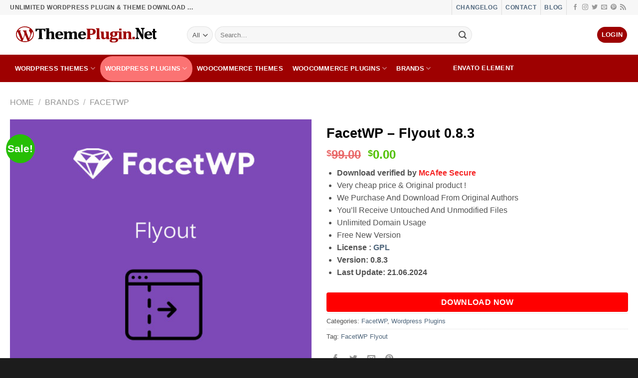

--- FILE ---
content_type: text/html; charset=UTF-8
request_url: https://themeplugin.net/download/facetwp-flyout/
body_size: 28763
content:
<!DOCTYPE html>
<html lang="en-US" prefix="og: https://ogp.me/ns#" class="loading-site no-js bg-fill">
<head>
	<meta charset="UTF-8" />
	<link rel="profile" href="https://gmpg.org/xfn/11" />
	<link rel="pingback" href="https://themeplugin.net/xmlrpc.php" />

	<script>(function(html){html.className = html.className.replace(/\bno-js\b/,'js')})(document.documentElement);</script>
<meta name="viewport" content="width=device-width, initial-scale=1" />
<!-- Search Engine Optimization by Rank Math - https://rankmath.com/ -->
<title>FacetWP – Flyout 0.8.3 Download 🥇🥇 ThemePlugin.Net</title>
<meta name="description" content="Download verified by McAfee SecureVery cheap price &amp; Original product !We Purchase And Download From Original AuthorsYou’ll Receive Untouched And Unmodified FilesUnlimited Domain UsageFree New VersionLicense : GPL"/>
<meta name="robots" content="follow, index, max-snippet:-1, max-video-preview:-1, max-image-preview:large"/>
<link rel="canonical" href="https://themeplugin.net/download/facetwp-flyout/" />
<meta property="og:locale" content="en_US" />
<meta property="og:type" content="product" />
<meta property="og:title" content="FacetWP – Flyout 0.8.3 Download 🥇🥇 ThemePlugin.Net" />
<meta property="og:description" content="Download verified by McAfee SecureVery cheap price &amp; Original product !We Purchase And Download From Original AuthorsYou’ll Receive Untouched And Unmodified FilesUnlimited Domain UsageFree New VersionLicense : GPL" />
<meta property="og:url" content="https://themeplugin.net/download/facetwp-flyout/" />
<meta property="og:site_name" content="ThemePlugin.Net" />
<meta property="og:updated_time" content="2024-06-22T15:20:05+01:00" />
<meta property="og:image" content="https://themeplugin.net/wp-content/uploads/2019/12/FacetWP-Flyout.jpg" />
<meta property="og:image:secure_url" content="https://themeplugin.net/wp-content/uploads/2019/12/FacetWP-Flyout.jpg" />
<meta property="og:image:width" content="500" />
<meta property="og:image:height" content="500" />
<meta property="og:image:alt" content="FacetWP – Flyout  0.8.3" />
<meta property="og:image:type" content="image/jpeg" />
<meta property="product:brand" content="FacetWP Flyout" />
<meta property="product:price:currency" content="USD" />
<meta property="product:availability" content="instock" />
<meta name="twitter:card" content="summary_large_image" />
<meta name="twitter:title" content="FacetWP – Flyout 0.8.3 Download 🥇🥇 ThemePlugin.Net" />
<meta name="twitter:description" content="Download verified by McAfee SecureVery cheap price &amp; Original product !We Purchase And Download From Original AuthorsYou’ll Receive Untouched And Unmodified FilesUnlimited Domain UsageFree New VersionLicense : GPL" />
<meta name="twitter:image" content="https://themeplugin.net/wp-content/uploads/2019/12/FacetWP-Flyout.jpg" />
<meta name="twitter:label1" content="Price" />
<meta name="twitter:data1" content="&#036;0.00" />
<meta name="twitter:label2" content="Availability" />
<meta name="twitter:data2" content="In stock" />
<script type="application/ld+json" class="rank-math-schema">{"@context":"https://schema.org","@graph":[{"@type":"Place","@id":"https://themeplugin.net/#place","address":{"@type":"PostalAddress","streetAddress":"27, Old Gloucester Street","addressRegion":"LONDON","postalCode":"WC1N 3AX","addressCountry":"UNITED KINGDOM"}},{"@type":"Organization","@id":"https://themeplugin.net/#organization","name":"ThemePlugin.Net","url":"https://themeplugin.net","email":"contact@themeplugin.net","address":{"@type":"PostalAddress","streetAddress":"27, Old Gloucester Street","addressRegion":"LONDON","postalCode":"WC1N 3AX","addressCountry":"UNITED KINGDOM"},"contactPoint":[{"@type":"ContactPoint","telephone":"+447743042220","contactType":"customer support"},{"@type":"ContactPoint","telephone":"+447743042220","contactType":"technical support"}],"location":{"@id":"https://themeplugin.net/#place"}},{"@type":"WebSite","@id":"https://themeplugin.net/#website","url":"https://themeplugin.net","name":"ThemePlugin.Net","publisher":{"@id":"https://themeplugin.net/#organization"},"inLanguage":"en-US"},{"@type":"ImageObject","@id":"https://themeplugin.net/wp-content/uploads/2019/12/FacetWP-Flyout.jpg","url":"https://themeplugin.net/wp-content/uploads/2019/12/FacetWP-Flyout.jpg","width":"500","height":"500","inLanguage":"en-US"},{"@type":"ItemPage","@id":"https://themeplugin.net/download/facetwp-flyout/#webpage","url":"https://themeplugin.net/download/facetwp-flyout/","name":"FacetWP \u2013 Flyout 0.8.3 Download \ud83e\udd47\ud83e\udd47 ThemePlugin.Net","datePublished":"2019-12-24T01:25:27+01:00","dateModified":"2024-06-22T15:20:05+01:00","isPartOf":{"@id":"https://themeplugin.net/#website"},"primaryImageOfPage":{"@id":"https://themeplugin.net/wp-content/uploads/2019/12/FacetWP-Flyout.jpg"},"inLanguage":"en-US"},{"@type":"Product","brand":{"@type":"Brand","name":"FacetWP Flyout"},"name":"FacetWP \u2013 Flyout 0.8.3 Download \ud83e\udd47\ud83e\udd47 ThemePlugin.Net","description":"Download verified by McAfee SecureVery cheap price &amp; Original product !We Purchase And Download From Original AuthorsYou\u2019ll Receive Untouched And Unmodified FilesUnlimited Domain UsageFree New VersionLicense : GPL","sku":"facetwp-flyout","category":"Brands &gt; FacetWP","mainEntityOfPage":{"@id":"https://themeplugin.net/download/facetwp-flyout/#webpage"},"image":[{"@type":"ImageObject","url":"https://themeplugin.net/wp-content/uploads/2019/12/FacetWP-Flyout.jpg","height":"500","width":"500"}],"offers":{"@type":"Offer","price":"0","priceCurrency":"USD","priceValidUntil":"2025-12-30","availability":"http://schema.org/InStock","itemCondition":"NewCondition","url":"https://themeplugin.net/download/facetwp-flyout/","seller":{"@type":"Organization","@id":"https://themeplugin.net/","name":"ThemePlugin.Net","url":"https://themeplugin.net","logo":""}},"additionalProperty":[{"@type":"PropertyValue","name":"update","value":"2020"},{"@type":"PropertyValue","name":"version","value":"103.1"}],"@id":"https://themeplugin.net/download/facetwp-flyout/#richSnippet"}]}</script>
<!-- /Rank Math WordPress SEO plugin -->

<link rel='dns-prefetch' href='//cdn.jsdelivr.net' />
<link rel='prefetch' href='https://themeplugin.net/wp-content/themes/flatsome/assets/js/flatsome.js?ver=43f05e0ca79aa585a6aa' />
<link rel='prefetch' href='https://themeplugin.net/wp-content/themes/flatsome/assets/js/chunk.slider.js?ver=3.17.7' />
<link rel='prefetch' href='https://themeplugin.net/wp-content/themes/flatsome/assets/js/chunk.popups.js?ver=3.17.7' />
<link rel='prefetch' href='https://themeplugin.net/wp-content/themes/flatsome/assets/js/chunk.tooltips.js?ver=3.17.7' />
<link rel='prefetch' href='https://themeplugin.net/wp-content/themes/flatsome/assets/js/woocommerce.js?ver=1a392523165907adee6a' />
<link rel="alternate" type="application/rss+xml" title="ThemePlugin.Net &raquo; Feed" href="https://themeplugin.net/feed/" />
<link rel="alternate" type="application/rss+xml" title="ThemePlugin.Net &raquo; Comments Feed" href="https://themeplugin.net/comments/feed/" />
<link rel="alternate" type="application/rss+xml" title="ThemePlugin.Net &raquo; FacetWP – Flyout  0.8.3 Comments Feed" href="https://themeplugin.net/download/facetwp-flyout/feed/" />
<style id='classic-theme-styles-inline-css' type='text/css'>
/*! This file is auto-generated */
.wp-block-button__link{color:#fff;background-color:#32373c;border-radius:9999px;box-shadow:none;text-decoration:none;padding:calc(.667em + 2px) calc(1.333em + 2px);font-size:1.125em}.wp-block-file__button{background:#32373c;color:#fff;text-decoration:none}
</style>
<link rel='stylesheet' id='photoswipe-css' href='https://themeplugin.net/wp-content/plugins/woocommerce/assets/css/photoswipe/photoswipe.min.css?ver=9.1.5' type='text/css' media='all' />
<link rel='stylesheet' id='photoswipe-default-skin-css' href='https://themeplugin.net/wp-content/plugins/woocommerce/assets/css/photoswipe/default-skin/default-skin.min.css?ver=9.1.5' type='text/css' media='all' />
<style id='woocommerce-inline-inline-css' type='text/css'>
.woocommerce form .form-row .required { visibility: visible; }
</style>
<link rel='stylesheet' id='wc-memberships-frontend-css' href='https://themeplugin.net/wp-content/plugins/woocommerce-memberships/assets/css/frontend/wc-memberships-frontend.min.css?ver=1.23.1' type='text/css' media='all' />
<link rel='stylesheet' id='flatsome-main-css' href='https://themeplugin.net/wp-content/themes/flatsome/assets/css/flatsome.css?ver=3.17.7' type='text/css' media='all' />
<style id='flatsome-main-inline-css' type='text/css'>
@font-face {
				font-family: "fl-icons";
				font-display: block;
				src: url(https://themeplugin.net/wp-content/themes/flatsome/assets/css/icons/fl-icons.eot?v=3.17.7);
				src:
					url(https://themeplugin.net/wp-content/themes/flatsome/assets/css/icons/fl-icons.eot#iefix?v=3.17.7) format("embedded-opentype"),
					url(https://themeplugin.net/wp-content/themes/flatsome/assets/css/icons/fl-icons.woff2?v=3.17.7) format("woff2"),
					url(https://themeplugin.net/wp-content/themes/flatsome/assets/css/icons/fl-icons.ttf?v=3.17.7) format("truetype"),
					url(https://themeplugin.net/wp-content/themes/flatsome/assets/css/icons/fl-icons.woff?v=3.17.7) format("woff"),
					url(https://themeplugin.net/wp-content/themes/flatsome/assets/css/icons/fl-icons.svg?v=3.17.7#fl-icons) format("svg");
			}
</style>
<link rel='stylesheet' id='flatsome-shop-css' href='https://themeplugin.net/wp-content/themes/flatsome/assets/css/flatsome-shop.css?ver=3.17.7' type='text/css' media='all' />
<link rel='stylesheet' id='flatsome-style-css' href='https://themeplugin.net/wp-content/themes/flatsome-child/style.css?ver=3.0' type='text/css' media='all' />
<script type="text/javascript" src="https://themeplugin.net/wp-includes/js/jquery/jquery.min.js?ver=3.7.1" id="jquery-core-js"></script>
<script type="text/javascript" src="https://themeplugin.net/wp-content/plugins/woocommerce/assets/js/jquery-blockui/jquery.blockUI.min.js?ver=2.7.0-wc.9.1.5" id="jquery-blockui-js" data-wp-strategy="defer"></script>
<script type="text/javascript" id="wc-add-to-cart-js-extra">
/* <![CDATA[ */
var wc_add_to_cart_params = {"ajax_url":"\/wp-admin\/admin-ajax.php","wc_ajax_url":"\/?wc-ajax=%%endpoint%%","i18n_view_cart":"View cart","cart_url":"https:\/\/themeplugin.net\/?page_id=21","is_cart":"","cart_redirect_after_add":"no"};
/* ]]> */
</script>
<script type="text/javascript" src="https://themeplugin.net/wp-content/plugins/woocommerce/assets/js/frontend/add-to-cart.min.js?ver=9.1.5" id="wc-add-to-cart-js" defer="defer" data-wp-strategy="defer"></script>
<script type="text/javascript" src="https://themeplugin.net/wp-content/plugins/woocommerce/assets/js/photoswipe/photoswipe.min.js?ver=4.1.1-wc.9.1.5" id="photoswipe-js" defer="defer" data-wp-strategy="defer"></script>
<script type="text/javascript" src="https://themeplugin.net/wp-content/plugins/woocommerce/assets/js/photoswipe/photoswipe-ui-default.min.js?ver=4.1.1-wc.9.1.5" id="photoswipe-ui-default-js" defer="defer" data-wp-strategy="defer"></script>
<script type="text/javascript" id="wc-single-product-js-extra">
/* <![CDATA[ */
var wc_single_product_params = {"i18n_required_rating_text":"Please select a rating","review_rating_required":"yes","flexslider":{"rtl":false,"animation":"slide","smoothHeight":true,"directionNav":false,"controlNav":"thumbnails","slideshow":false,"animationSpeed":500,"animationLoop":false,"allowOneSlide":false},"zoom_enabled":"","zoom_options":[],"photoswipe_enabled":"1","photoswipe_options":{"shareEl":false,"closeOnScroll":false,"history":false,"hideAnimationDuration":0,"showAnimationDuration":0},"flexslider_enabled":""};
/* ]]> */
</script>
<script type="text/javascript" src="https://themeplugin.net/wp-content/plugins/woocommerce/assets/js/frontend/single-product.min.js?ver=9.1.5" id="wc-single-product-js" defer="defer" data-wp-strategy="defer"></script>
<script type="text/javascript" src="https://themeplugin.net/wp-content/plugins/woocommerce/assets/js/js-cookie/js.cookie.min.js?ver=2.1.4-wc.9.1.5" id="js-cookie-js" data-wp-strategy="defer"></script>
<link rel="https://api.w.org/" href="https://themeplugin.net/wp-json/" /><link rel="alternate" title="JSON" type="application/json" href="https://themeplugin.net/wp-json/wp/v2/product/9844" /><link rel="EditURI" type="application/rsd+xml" title="RSD" href="https://themeplugin.net/xmlrpc.php?rsd" />
<link rel='shortlink' href='https://themeplugin.net/?p=9844' />
<link rel="alternate" title="oEmbed (JSON)" type="application/json+oembed" href="https://themeplugin.net/wp-json/oembed/1.0/embed?url=https%3A%2F%2Fthemeplugin.net%2Fdownload%2Ffacetwp-flyout%2F" />
<link rel="alternate" title="oEmbed (XML)" type="text/xml+oembed" href="https://themeplugin.net/wp-json/oembed/1.0/embed?url=https%3A%2F%2Fthemeplugin.net%2Fdownload%2Ffacetwp-flyout%2F&#038;format=xml" />
<style>.bg{opacity: 0; transition: opacity 1s; -webkit-transition: opacity 1s;} .bg-loaded{opacity: 1;}</style><meta name="facebook-domain-verification" content="zfx06py6dlorjhlghw23fxsmzn9mfo" />
<meta name="facebook-domain-verification" content="7gsk4wtiom6t4buxfwdtva34n8mq1n" />
<!-- Event snippet for aleshek page views conversion page
In your html page, add the snippet and call gtag_report_conversion when someone clicks on the chosen link or button. -->


<!-- Event snippet for .net click conversion page
In your html page, add the snippet and call gtag_report_conversion when someone clicks on the chosen link or button. -->
<script>
function gtag_report_conversion(url) {
  var callback = function () {
    if (typeof(url) != 'undefined') {
      window.location = url;
    }
  };
  gtag('event', 'conversion', {
      'send_to': 'AW-11286212265/6ZJGCNqlkr4ZEKnd14Uq',
      'event_callback': callback
  });
  return false;
}
</script>

	<noscript><style>.woocommerce-product-gallery{ opacity: 1 !important; }</style></noscript>
	                <script type="text/javascript">
                    const _be_track_cookies = "GGby7wQOOjtDPCza6t_Ol-9zhHl7ZPH-06PSUYR8hiA=";
                    const _be_track_product_id = "9844";
                    //console.log("_be_track_cookies:", _be_track_cookies);
                    //9844                </script>
                <style id='wp-fonts-local' type='text/css'>
@font-face{font-family:Inter;font-style:normal;font-weight:300 900;font-display:fallback;src:url('https://themeplugin.net/wp-content/plugins/woocommerce/assets/fonts/Inter-VariableFont_slnt,wght.woff2') format('woff2');font-stretch:normal;}
@font-face{font-family:Cardo;font-style:normal;font-weight:400;font-display:fallback;src:url('https://themeplugin.net/wp-content/plugins/woocommerce/assets/fonts/cardo_normal_400.woff2') format('woff2');}
</style>
<link rel="icon" href="https://themeplugin.net/wp-content/uploads/2020/11/themeplugin-icon-512-100x100.png" sizes="32x32" />
<link rel="icon" href="https://themeplugin.net/wp-content/uploads/2020/11/themeplugin-icon-512-247x247.png" sizes="192x192" />
<link rel="apple-touch-icon" href="https://themeplugin.net/wp-content/uploads/2020/11/themeplugin-icon-512-247x247.png" />
<meta name="msapplication-TileImage" content="https://themeplugin.net/wp-content/uploads/2020/11/themeplugin-icon-512-300x300.png" />
<style id="custom-css" type="text/css">:root {--primary-color: #9e0101;}.container-width, .full-width .ubermenu-nav, .container, .row{max-width: 1270px}.row.row-collapse{max-width: 1240px}.row.row-small{max-width: 1262.5px}.row.row-large{max-width: 1300px}.flatsome-cookies {background-color: #303030}.header-main{height: 80px}#logo img{max-height: 80px}#logo{width:325px;}.header-bottom{min-height: 55px}.header-top{min-height: 20px}.transparent .header-main{height: 30px}.transparent #logo img{max-height: 30px}.has-transparent + .page-title:first-of-type,.has-transparent + #main > .page-title,.has-transparent + #main > div > .page-title,.has-transparent + #main .page-header-wrapper:first-of-type .page-title{padding-top: 110px;}.header.show-on-scroll,.stuck .header-main{height:105px!important}.stuck #logo img{max-height: 105px!important}.search-form{ width: 70%;}.header-bg-color {background-color: #ffffff}.header-bottom {background-color: #9e0101}.header-main .nav > li > a{line-height: 16px }.stuck .header-main .nav > li > a{line-height: 31px }.header-bottom-nav > li > a{line-height: 30px }@media (max-width: 549px) {.header-main{height: 70px}#logo img{max-height: 70px}}.main-menu-overlay{background-color: #ffffff}.nav-dropdown-has-arrow.nav-dropdown-has-border li.has-dropdown:before{border-bottom-color: #aaaaaa;}.nav .nav-dropdown{border-color: #aaaaaa }.nav-dropdown{border-radius:15px}.nav-dropdown{font-size:80%}.nav-dropdown-has-arrow li.has-dropdown:after{border-bottom-color: #ffffff;}.nav .nav-dropdown{background-color: #ffffff}.header-top{background-color:#f7f7f7!important;}/* Color */.accordion-title.active, .has-icon-bg .icon .icon-inner,.logo a, .primary.is-underline, .primary.is-link, .badge-outline .badge-inner, .nav-outline > li.active> a,.nav-outline >li.active > a, .cart-icon strong,[data-color='primary'], .is-outline.primary{color: #9e0101;}/* Color !important */[data-text-color="primary"]{color: #9e0101!important;}/* Background Color */[data-text-bg="primary"]{background-color: #9e0101;}/* Background */.scroll-to-bullets a,.featured-title, .label-new.menu-item > a:after, .nav-pagination > li > .current,.nav-pagination > li > span:hover,.nav-pagination > li > a:hover,.has-hover:hover .badge-outline .badge-inner,button[type="submit"], .button.wc-forward:not(.checkout):not(.checkout-button), .button.submit-button, .button.primary:not(.is-outline),.featured-table .title,.is-outline:hover, .has-icon:hover .icon-label,.nav-dropdown-bold .nav-column li > a:hover, .nav-dropdown.nav-dropdown-bold > li > a:hover, .nav-dropdown-bold.dark .nav-column li > a:hover, .nav-dropdown.nav-dropdown-bold.dark > li > a:hover, .header-vertical-menu__opener ,.is-outline:hover, .tagcloud a:hover,.grid-tools a, input[type='submit']:not(.is-form), .box-badge:hover .box-text, input.button.alt,.nav-box > li > a:hover,.nav-box > li.active > a,.nav-pills > li.active > a ,.current-dropdown .cart-icon strong, .cart-icon:hover strong, .nav-line-bottom > li > a:before, .nav-line-grow > li > a:before, .nav-line > li > a:before,.banner, .header-top, .slider-nav-circle .flickity-prev-next-button:hover svg, .slider-nav-circle .flickity-prev-next-button:hover .arrow, .primary.is-outline:hover, .button.primary:not(.is-outline), input[type='submit'].primary, input[type='submit'].primary, input[type='reset'].button, input[type='button'].primary, .badge-inner{background-color: #9e0101;}/* Border */.nav-vertical.nav-tabs > li.active > a,.scroll-to-bullets a.active,.nav-pagination > li > .current,.nav-pagination > li > span:hover,.nav-pagination > li > a:hover,.has-hover:hover .badge-outline .badge-inner,.accordion-title.active,.featured-table,.is-outline:hover, .tagcloud a:hover,blockquote, .has-border, .cart-icon strong:after,.cart-icon strong,.blockUI:before, .processing:before,.loading-spin, .slider-nav-circle .flickity-prev-next-button:hover svg, .slider-nav-circle .flickity-prev-next-button:hover .arrow, .primary.is-outline:hover{border-color: #9e0101}.nav-tabs > li.active > a{border-top-color: #9e0101}.widget_shopping_cart_content .blockUI.blockOverlay:before { border-left-color: #9e0101 }.woocommerce-checkout-review-order .blockUI.blockOverlay:before { border-left-color: #9e0101 }/* Fill */.slider .flickity-prev-next-button:hover svg,.slider .flickity-prev-next-button:hover .arrow{fill: #9e0101;}/* Focus */.primary:focus-visible, .submit-button:focus-visible, button[type="submit"]:focus-visible { outline-color: #9e0101!important; }/* Background Color */[data-icon-label]:after, .secondary.is-underline:hover,.secondary.is-outline:hover,.icon-label,.button.secondary:not(.is-outline),.button.alt:not(.is-outline), .badge-inner.on-sale, .button.checkout, .single_add_to_cart_button, .current .breadcrumb-step{ background-color:#01559e; }[data-text-bg="secondary"]{background-color: #01559e;}/* Color */.secondary.is-underline,.secondary.is-link, .secondary.is-outline,.stars a.active, .star-rating:before, .woocommerce-page .star-rating:before,.star-rating span:before, .color-secondary{color: #01559e}/* Color !important */[data-text-color="secondary"]{color: #01559e!important;}/* Border */.secondary.is-outline:hover{border-color:#01559e}/* Focus */.secondary:focus-visible, .alt:focus-visible { outline-color: #01559e!important; }.success.is-underline:hover,.success.is-outline:hover,.success{background-color: #07f20b}.success-color, .success.is-link, .success.is-outline{color: #07f20b;}.success-border{border-color: #07f20b!important;}/* Color !important */[data-text-color="success"]{color: #07f20b!important;}/* Background Color */[data-text-bg="success"]{background-color: #07f20b;}.alert.is-underline:hover,.alert.is-outline:hover,.alert{background-color: #f93333}.alert.is-link, .alert.is-outline, .color-alert{color: #f93333;}/* Color !important */[data-text-color="alert"]{color: #f93333!important;}/* Background Color */[data-text-bg="alert"]{background-color: #f93333;}body{color: #515151}h1,h2,h3,h4,h5,h6,.heading-font{color: #000000;}.header:not(.transparent) .header-bottom-nav.nav > li > a{color: #ffffff;}.header:not(.transparent) .header-bottom-nav.nav > li > a:hover,.header:not(.transparent) .header-bottom-nav.nav > li.active > a,.header:not(.transparent) .header-bottom-nav.nav > li.current > a,.header:not(.transparent) .header-bottom-nav.nav > li > a.active,.header:not(.transparent) .header-bottom-nav.nav > li > a.current{color: #5e0101;}.header-bottom-nav.nav-line-bottom > li > a:before,.header-bottom-nav.nav-line-grow > li > a:before,.header-bottom-nav.nav-line > li > a:before,.header-bottom-nav.nav-box > li > a:hover,.header-bottom-nav.nav-box > li.active > a,.header-bottom-nav.nav-pills > li > a:hover,.header-bottom-nav.nav-pills > li.active > a{color:#FFF!important;background-color: #5e0101;}a{color: #4e657b;}.current .breadcrumb-step, [data-icon-label]:after, .button#place_order,.button.checkout,.checkout-button,.single_add_to_cart_button.button{background-color: #d73b00!important }.has-equal-box-heights .box-image {padding-top: 101%;}.star-rating span:before,.star-rating:before, .woocommerce-page .star-rating:before, .stars a:hover:after, .stars a.active:after{color: #de9c39}.price del, .product_list_widget del, del .woocommerce-Price-amount { color: #db0404; }ins .woocommerce-Price-amount { color: #50c000; }.shop-page-title.featured-title .title-bg{ background-image: url(https://themeplugin.net/wp-content/uploads/2019/12/FacetWP-Flyout.jpg)!important;}@media screen and (min-width: 550px){.products .box-vertical .box-image{min-width: 247px!important;width: 247px!important;}}.footer-1{background-color: #1e73be}.footer-2{background-color: #1c1c1c}.absolute-footer, html{background-color: #1c1c1c}.page-title-small + main .product-container > .row{padding-top:0;}.nav-vertical-fly-out > li + li {border-top-width: 1px; border-top-style: solid;}.label-new.menu-item > a:after{content:"New";}.label-hot.menu-item > a:after{content:"Hot";}.label-sale.menu-item > a:after{content:"Sale";}.label-popular.menu-item > a:after{content:"Popular";}</style>		<style type="text/css" id="wp-custom-css">
			.header-button-2 .secondary {
	background: #d6b128;
}
button#place_order {width: 100%; animation: shake-animation 3.72s ease infinite;
    transform-origin: 50% 50%;}
button.single_add_to_cart_button.button.alt{width: 100%; animation: shake-animation 3.72s ease infinite; transform-origin: 50% 50%;border-radius:6px;display: grid;}
a.single_add_to_cart_button.button.alt.custom-checkout-btn {
	width: 100%;
    background-color: #0bff1a !important;
}
.cart-header.text-left.medium-text-center {
    text-align: center;
}
a.button.cancel {
    display: none;
}
tr.my-membership-detail-user-membership-actions {
    display: none;
}
span.sku_wrapper {
    display: none;
}
#cf7-alignment {
	overflow: hidden;
}
.badge-inner.on-sale {
    background-color: #26be05;
}
#cf7-alignment .left-cf7 {
	width: 45%;
	float: left;
}
#cf7-alignment .right-cf7 {
	width: 50%;
	float: right;
}
.cf7-form-icons {
  top: 12px;
	left: 10px;
}
.cf7-icon-field {
    padding-left: 40px !important;
}

.nav-box>li:hover a {
    padding: 10px;
}

.nav-box>li.active>a, .nav-pills>li.active>a {
    opacity: 1;
    /*color: #7d7d7d;*/
    background-color: #fb7373 !important;
    padding: 10px;
}
.nav-dropdown.dark .nav-column>li:hover a {
	background: #114F97;
}
.pricing-table-header .is-xxlarge {
	display: none
}
li.cat-item.cat-item-22 {
    display: none;
}
.row-xsmall>.flickity-viewport>.flickity-slider>.col, .row-xsmall>.col {
    padding: 0 9.8px 19.6px;
}
.secondary{
    background-color: #007784;
	  border-radius: 20px;
}


.yith-wcmbs-download-button {
    cursor: pointer;
    text-decoration: none;
    border: 0 !important;
    white-space: nowrap;
    display: inline-block;
    -webkit-box-shadow: none;
    text-shadow: none;
    font-size: 15px !important;
    font-family: 'Open Sans', sans-serif;
    font-style: normal;
    font-weight: 700;
    text-transform: uppercase;
    padding: 12px 17px !important;
    margin-bottom: 5px;
	  border-radius: 3px;
	margin-left:0px;
}
.yith-wcmbs-download-button.unlocked {
    background: #ab1407;
    border-radius: 4px;
    margin-right: 0px;
	   width: 100%;
    text-align: center;
}
.yith-wcmbs-download-button.unlocked:hover {
    color: #fff;
    background-color: #911717;
}
.button {  
	  margin-bottom: 0.2em;
    border-radius: 4px;
}
.menu-link-gizle a {display:none !important;}

.menu-link-gizle ul li a {display:inherit !important;}
li {
     margin-bottom: 0; 
}
.form-flat button, .form-flat input {
    border-radius: 0px;
}
.nav-dropdown.dark .nav-column>li>a {color: rgb(255, 255, 255);}
.quantity+.button {
    margin-right: 0;
    font-size: 1.1em;
    border-radius: 10px;
}
a.checkout-button.button.alt.wc-forward {
    background-color: black;
}
.stars a:hover:after, .stars a.active:after {
    color: #ffe000;
}
#billing_company_field {
  width:100%;
}
.woocommerce-billing-fields__field-wrapper {
  display: flex;
  flex-wrap: wrap;
}
#billing_state_field {
  width:50%;
	margin-left:0px;
}
#billing_country_field {
  width:45%;
	margin-right:10px;
}
#billing_email_field {
    width:100%;
}
abbr[title="required"] {
    color: #23282d;
}
.woocommerce form .form-row textarea, .woocommerce input[type="email"], .woocommerce input[type="number"], .woocommerce input[type="password"], .woocommerce input[type="reset"], .woocommerce input[type="tel"], .woocommerce input[type="text"], .woocommerce input[type="url"], .woocommerce textarea, .woocommerce-page form .form-row textarea, .woocommerce-page input[type="email"], .woocommerce-page input[type="number"], .woocommerce-page input[type="password"], .woocommerce-page input[type="reset"],  .woocommerce-page input[type="tel"], .woocommerce-page input[type="text"], .woocommerce-page input[type="url"], .woocommerce-page textarea {
border-color: #000;
    background: #ffffff;
    box-shadow: none;
    border-radius: 5px;
    border: 2px solid #000000;
}
li.cat-item {
    margin-bottom: 17px;
}
del span.amount {
    font-weight: 700;
}
span.price > span.woocommerce-Price-amount.amount {
    color: #429c01;
}
p.price > span.woocommerce-Price-amount.amount {
    color: #429c01;
}

.page-header-excerpt {
    display: none;
}
div#product-sidebar {
    padding: 0 0 0;
}
.sticky-add-to-cart--active {
    top: 0 !important;
    bottom: auto;
    padding: 15px !important;
    background-color: #fff283 !important;
}
.has-sticky-product-cart {
    padding-bottom: 0px !important;
}

.current .breadcrumb-step, [data-icon-label]:after, .button#place_order, .button.checkout, .checkout-button, .single_add_to_cart_button.button {
    background-color: #1c9e00!important
}

.woocommerce form .form-row .required {
   display: none;
}

li#menu-item-16056>a {
    background-color: white;
    margin-right: 0 !important;
    border-radius: 8px;
	  color:black;
}
li#menu-item-16056>a:hover {
    background-color: #007001;
    margin-right: 0 !important;
    border-radius: 8px;
    color: black !important;
}
.orange-link {
    background: #fff700;
    background-color: #fff700;
    border-radius: 6px;
    border: 1px solid #FFFFFF;
    display: block;
    cursor: pointer;
    font-size: 15px;
    font-weight: bold;
    padding: 13px 27px;
    text-decoration: none;
    text-shadow: 0px 1px 0px #ded17c;
}
.orange-link:hover {
    background: #fff700;;
}
li.envato>a:before {
    content: "";
    display: inline-block;
    background-image: url(https://themeplugin.net/favicon.ico);
    background-repeat: no-repeat;
    width: 20px;
    height: 20px;
    background-size: contain;
    margin-right: 5px;
    vertical-align: middle;
    opacity: unset !important;
}		</style>
		<style id="kirki-inline-styles"></style></head>

<body class="product-template-default single single-product postid-9844 theme-flatsome woocommerce woocommerce-page woocommerce-no-js full-width bg-fill box-shadow lightbox nav-dropdown-has-arrow nav-dropdown-has-shadow nav-dropdown-has-border">


<a class="skip-link screen-reader-text" href="#main">Skip to content</a>

<div id="wrapper">

	
	<header id="header" class="header ">
		<div class="header-wrapper">
			<div id="top-bar" class="header-top hide-for-sticky">
    <div class="flex-row container">
      <div class="flex-col hide-for-medium flex-left">
          <ul class="nav nav-left medium-nav-center nav-small  nav-pills">
              <li class="html custom html_topbar_left"><strong class="uppercase">Unlimited WordPress Plugin & Theme Download ...</strong></li>          </ul>
      </div>

      <div class="flex-col hide-for-medium flex-center">
          <ul class="nav nav-center nav-small  nav-pills">
                        </ul>
      </div>

      <div class="flex-col hide-for-medium flex-right">
         <ul class="nav top-bar-nav nav-right nav-small  nav-pills">
              <li class="header-divider"></li><li class="html custom html_topbar_right"><strong class="uppercase"><a href="/changelog">Changelog</a></strong></li><li class="header-divider"></li><li class="html custom html_top_right_text"><strong class="uppercase"><a href="/contact">Contact</a></strong></li><li class="header-divider"></li><li class="html custom html_nav_position_text_top"><strong class="uppercase"><a href="/blog">Blog</a></strong></li><li class="header-divider"></li><li class="html header-social-icons ml-0">
	<div class="social-icons follow-icons" ><a href="https://www.facebook.com/themeplugin.net" target="_blank" rel="noopener noreferrer nofollow" data-label="Facebook" class="icon plain facebook tooltip" title="Follow on Facebook" aria-label="Follow on Facebook" ><i class="icon-facebook" ></i></a><a href="https://www.instagram.com/themeplugin/" target="_blank" rel="noopener noreferrer nofollow" data-label="Instagram" class="icon plain instagram tooltip" title="Follow on Instagram" aria-label="Follow on Instagram" ><i class="icon-instagram" ></i></a><a href="https://www.facebook.com/themeplugin.net" data-label="Twitter" target="_blank" rel="noopener noreferrer nofollow" class="icon plain twitter tooltip" title="Follow on Twitter" aria-label="Follow on Twitter" ><i class="icon-twitter" ></i></a><a href="/cdn-cgi/l/email-protection#ff9c90918b9e9c8bbf8b979a929a8f938a989691d1919a8b" data-label="E-mail" target="_blank" rel="nofollow" class="icon plain email tooltip" title="Send us an email" aria-label="Send us an email"><i class="icon-envelop" ></i></a><a href="https://www.pinterest.com/themeplugin/" data-label="Pinterest" target="_blank" rel="noopener noreferrer nofollow" class="icon plain pinterest tooltip" title="Follow on Pinterest" aria-label="Follow on Pinterest" ><i class="icon-pinterest" ></i></a><a href="https://themeplugin.net/feed/" data-label="RSS Feed" target="_blank" rel="noopener noreferrer nofollow" class="icon plain rss tooltip" title="Subscribe to RSS" aria-label="Subscribe to RSS" ><i class="icon-feed" ></i></a></div></li>
          </ul>
      </div>

            <div class="flex-col show-for-medium flex-grow">
          <ul class="nav nav-center nav-small mobile-nav  nav-pills">
              <li class="html custom html_topbar_left"><strong class="uppercase">Unlimited WordPress Plugin & Theme Download ...</strong></li>          </ul>
      </div>
      
    </div>
</div>
<div id="masthead" class="header-main hide-for-sticky">
      <div class="header-inner flex-row container logo-left medium-logo-center" role="navigation">

          <!-- Logo -->
          <div id="logo" class="flex-col logo">
            
<!-- Header logo -->
<a href="https://themeplugin.net/" title="ThemePlugin.Net - Premium Wordpress Themes &amp; Plugins" rel="home">
		<img width="1" height="1" src="https://themeplugin.net/wp-content/uploads/2020/11/themeplugin.NET-LOGO.svg" class="header_logo header-logo" alt="ThemePlugin.Net"/><img  width="1" height="1" src="https://themeplugin.net/wp-content/uploads/2020/11/themeplugin.NET-LOGO.svg" class="header-logo-dark" alt="ThemePlugin.Net"/></a>
          </div>

          <!-- Mobile Left Elements -->
          <div class="flex-col show-for-medium flex-left">
            <ul class="mobile-nav nav nav-left ">
              <li class="nav-icon has-icon">
  <div class="header-button">		<a href="#" data-open="#main-menu" data-pos="center" data-bg="main-menu-overlay" data-color="" class="icon button circle is-outline is-small" aria-label="Menu" aria-controls="main-menu" aria-expanded="false">

		  <i class="icon-menu" ></i>
		  		</a>
	 </div> </li>
            </ul>
          </div>

          <!-- Left Elements -->
          <div class="flex-col hide-for-medium flex-left
            flex-grow">
            <ul class="header-nav header-nav-main nav nav-left  nav-pills nav-uppercase" >
              <li class="header-search-form search-form html relative has-icon">
	<div class="header-search-form-wrapper">
		<div class="searchform-wrapper ux-search-box relative form-flat is-normal"><form role="search" method="get" class="searchform" action="https://themeplugin.net/">
	<div class="flex-row relative">
					<div class="flex-col search-form-categories">
				<select class="search_categories resize-select mb-0" name="product_cat"><option value="" selected='selected'>All</option><option value="wordpress-brands">Brands</option><option value="business-2">Business</option><option value="codecanyon-2">CodeCanyon</option><option value="ecommerce-2">eCommerce</option><option value="group-buy-seo-tools">Group Buy SEO Tools</option><option value="multipurpose-2">Multipurpose</option><option value="premium-membership">Premium Membership</option><option value="softwares">SOFTWARES</option><option value="themeforest-2">ThemeForest</option><option value="uncategorized">Uncategorized</option><option value="woocommerce-plugins">Woocommerce Plugins</option><option value="woocommerce-theme">WooCommerce Themes</option><option value="wordpress-plugins">Wordpress Plugins</option><option value="wordpress-themes">Wordpress Themes</option></select>			</div>
						<div class="flex-col flex-grow">
			<label class="screen-reader-text" for="woocommerce-product-search-field-0">Search for:</label>
			<input type="search" id="woocommerce-product-search-field-0" class="search-field mb-0" placeholder="Search&hellip;" value="" name="s" />
			<input type="hidden" name="post_type" value="product" />
					</div>
		<div class="flex-col">
			<button type="submit" value="Search" class="ux-search-submit submit-button secondary button  icon mb-0" aria-label="Submit">
				<i class="icon-search" ></i>			</button>
		</div>
	</div>
	<div class="live-search-results text-left z-top"></div>
</form>
</div>	</div>
</li>
            </ul>
          </div>

          <!-- Right Elements -->
          <div class="flex-col hide-for-medium flex-right">
            <ul class="header-nav header-nav-main nav nav-right  nav-pills nav-uppercase">
              <li class="account-item has-icon
    "
>
<div class="header-button">
<a href="https://themeplugin.net/my-account/"
    class="nav-top-link nav-top-not-logged-in icon primary button circle is-small"
    data-open="#login-form-popup"  >
    <span>
    Login      </span>
  
</a>

</div>

</li>
            </ul>
          </div>

          <!-- Mobile Right Elements -->
          <div class="flex-col show-for-medium flex-right">
            <ul class="mobile-nav nav nav-right ">
                          </ul>
          </div>

      </div>

      </div>
<div id="wide-nav" class="header-bottom wide-nav hide-for-sticky hide-for-medium">
    <div class="flex-row container">

                        <div class="flex-col hide-for-medium flex-left">
                <ul class="nav header-nav header-bottom-nav nav-left  nav-pills nav-uppercase">
                    <li id="menu-item-195" class="menu-item menu-item-type-taxonomy menu-item-object-product_cat menu-item-has-children menu-item-195 menu-item-design-default has-dropdown"><a href="https://themeplugin.net/product-category/wordpress-themes/" class="nav-top-link" aria-expanded="false" aria-haspopup="menu">WORDPRESS THEMES<i class="icon-angle-down" ></i></a>
<ul class="sub-menu nav-dropdown nav-dropdown-bold">
	<li id="menu-item-8856" class="menu-link-gizle menu-item menu-item-type-custom menu-item-object-custom menu-item-has-children menu-item-8856 nav-dropdown-col"><a href="#">Menu 1</a>
	<ul class="sub-menu nav-column nav-dropdown-bold">
		<li id="menu-item-8857" class="menu-item menu-item-type-taxonomy menu-item-object-product_cat menu-item-8857"><a href="https://themeplugin.net/product-category/wordpress-themes/blog/">Blog</a></li>
		<li id="menu-item-8858" class="menu-item menu-item-type-taxonomy menu-item-object-product_cat menu-item-8858"><a href="https://themeplugin.net/product-category/wordpress-themes/buddypress/">BuddyPress</a></li>
		<li id="menu-item-8859" class="menu-item menu-item-type-taxonomy menu-item-object-product_cat menu-item-8859"><a href="https://themeplugin.net/product-category/wordpress-themes/business/">Business</a></li>
		<li id="menu-item-8860" class="menu-item menu-item-type-taxonomy menu-item-object-product_cat menu-item-8860"><a href="https://themeplugin.net/product-category/wordpress-themes/corporate/">Corporate</a></li>
		<li id="menu-item-8861" class="menu-item menu-item-type-taxonomy menu-item-object-product_cat menu-item-8861"><a href="https://themeplugin.net/product-category/wordpress-themes/creative/">Creative</a></li>
		<li id="menu-item-8829" class="menu-item menu-item-type-taxonomy menu-item-object-product_cat menu-item-8829"><a href="https://themeplugin.net/product-category/wordpress-themes/directory-listings-wordpress-themes/">Directory &amp; Listings</a></li>
		<li id="menu-item-12450" class="menu-item menu-item-type-taxonomy menu-item-object-product_cat menu-item-12450"><a href="https://themeplugin.net/product-category/wordpress-themes/ecommerce/">eCommerce</a></li>
		<li id="menu-item-8864" class="menu-item menu-item-type-taxonomy menu-item-object-product_cat menu-item-8864"><a href="https://themeplugin.net/product-category/wordpress-themes/education/">Education</a></li>
	</ul>
</li>
	<li id="menu-item-8865" class="menu-link-gizle menu-item menu-item-type-custom menu-item-object-custom menu-item-has-children menu-item-8865 nav-dropdown-col"><a href="#">Menu 2</a>
	<ul class="sub-menu nav-column nav-dropdown-bold">
		<li id="menu-item-8867" class="menu-item menu-item-type-taxonomy menu-item-object-product_cat menu-item-8867"><a href="https://themeplugin.net/product-category/wordpress-themes/miscellaneous/">Miscellaneous</a></li>
		<li id="menu-item-8868" class="menu-item menu-item-type-taxonomy menu-item-object-product_cat menu-item-8868"><a href="https://themeplugin.net/product-category/wordpress-themes/mobile/">Mobile</a></li>
		<li id="menu-item-8869" class="menu-item menu-item-type-taxonomy menu-item-object-product_cat menu-item-8869"><a href="https://themeplugin.net/product-category/wordpress-themes/multi-vendor-wordpress-themes/">Multi Vendor</a></li>
		<li id="menu-item-8870" class="menu-item menu-item-type-taxonomy menu-item-object-product_cat menu-item-8870"><a href="https://themeplugin.net/product-category/wordpress-themes/multipurpose/">Multipurpose</a></li>
		<li id="menu-item-8871" class="menu-item menu-item-type-taxonomy menu-item-object-product_cat menu-item-8871"><a href="https://themeplugin.net/product-category/wordpress-themes/newspaper-magazine/">Newspaper &#8211; Magazine</a></li>
		<li id="menu-item-8872" class="menu-item menu-item-type-taxonomy menu-item-object-product_cat menu-item-8872"><a href="https://themeplugin.net/product-category/wordpress-themes/real-estate/">Real Estate</a></li>
		<li id="menu-item-8873" class="menu-item menu-item-type-taxonomy menu-item-object-product_cat menu-item-8873"><a href="https://themeplugin.net/product-category/wordpress-themes/technology/">Technology</a></li>
	</ul>
</li>
</ul>
</li>
<li id="menu-item-193" class="menu-item menu-item-type-taxonomy menu-item-object-product_cat current-product-ancestor current-menu-parent current-product-parent menu-item-has-children menu-item-193 active menu-item-design-default has-dropdown"><a href="https://themeplugin.net/product-category/wordpress-plugins/" class="nav-top-link" aria-expanded="false" aria-haspopup="menu">WordPress Plugins<i class="icon-angle-down" ></i></a>
<ul class="sub-menu nav-dropdown nav-dropdown-bold">
	<li id="menu-item-8853" class="menu-link-gizle menu-item menu-item-type-custom menu-item-object-custom menu-item-has-children menu-item-8853 nav-dropdown-col"><a href="#">Menu 1</a>
	<ul class="sub-menu nav-column nav-dropdown-bold">
		<li id="menu-item-8823" class="menu-item menu-item-type-taxonomy menu-item-object-product_cat menu-item-8823"><a href="https://themeplugin.net/product-category/wordpress-plugins/admin-tools/">Admin Tools</a></li>
		<li id="menu-item-8824" class="menu-item menu-item-type-taxonomy menu-item-object-product_cat menu-item-8824"><a href="https://themeplugin.net/product-category/wordpress-plugins/advertising/">Advertising</a></li>
		<li id="menu-item-8825" class="menu-item menu-item-type-taxonomy menu-item-object-product_cat menu-item-8825"><a href="https://themeplugin.net/product-category/wordpress-plugins/backup/">Backup</a></li>
		<li id="menu-item-8826" class="menu-item menu-item-type-taxonomy menu-item-object-product_cat menu-item-8826"><a href="https://themeplugin.net/product-category/wordpress-plugins/cache-minify/">Cache &amp; Minify</a></li>
		<li id="menu-item-8827" class="menu-item menu-item-type-taxonomy menu-item-object-product_cat menu-item-8827"><a href="https://themeplugin.net/product-category/wordpress-plugins/calendars/">Calendars</a></li>
		<li id="menu-item-8828" class="menu-item menu-item-type-taxonomy menu-item-object-product_cat menu-item-8828"><a href="https://themeplugin.net/product-category/wordpress-plugins/coming-soon/">Coming Soon</a></li>
		<li id="menu-item-8862" class="menu-item menu-item-type-taxonomy menu-item-object-product_cat menu-item-8862"><a href="https://themeplugin.net/product-category/wordpress-plugins/directory-listings/">Directory &amp; Listings</a></li>
		<li id="menu-item-8830" class="menu-item menu-item-type-taxonomy menu-item-object-product_cat menu-item-8830"><a href="https://themeplugin.net/product-category/wordpress-plugins/e-mail-newsletters/">E-Mail &amp; Newsletters</a></li>
		<li id="menu-item-8831" class="menu-item menu-item-type-taxonomy menu-item-object-product_cat menu-item-8831"><a href="https://themeplugin.net/product-category/wordpress-plugins/forms/">Forms</a></li>
		<li id="menu-item-8832" class="menu-item menu-item-type-taxonomy menu-item-object-product_cat menu-item-8832"><a href="https://themeplugin.net/product-category/wordpress-plugins/forums/">Forums</a></li>
	</ul>
</li>
	<li id="menu-item-8854" class="menu-link-gizle menu-item menu-item-type-custom menu-item-object-custom menu-item-has-children menu-item-8854 nav-dropdown-col"><a href="#">Menu 2</a>
	<ul class="sub-menu nav-column nav-dropdown-bold">
		<li id="menu-item-8833" class="menu-item menu-item-type-taxonomy menu-item-object-product_cat menu-item-8833"><a href="https://themeplugin.net/product-category/wordpress-plugins/galleries/">Galleries</a></li>
		<li id="menu-item-8834" class="menu-item menu-item-type-taxonomy menu-item-object-product_cat menu-item-8834"><a href="https://themeplugin.net/product-category/wordpress-plugins/help-desk-live-chat/">Help Desk &#8211; Live Chat</a></li>
		<li id="menu-item-8835" class="menu-item menu-item-type-taxonomy menu-item-object-product_cat menu-item-8835"><a href="https://themeplugin.net/product-category/wordpress-plugins/import-export/">Import &amp; Export</a></li>
		<li id="menu-item-8836" class="menu-item menu-item-type-taxonomy menu-item-object-product_cat menu-item-8836"><a href="https://themeplugin.net/product-category/wordpress-plugins/interface-elements/">Interface Elements</a></li>
		<li id="menu-item-8837" class="menu-item menu-item-type-taxonomy menu-item-object-product_cat menu-item-8837"><a href="https://themeplugin.net/product-category/wordpress-plugins/lms/">LMS</a></li>
		<li id="menu-item-8838" class="menu-item menu-item-type-taxonomy menu-item-object-product_cat menu-item-8838"><a href="https://themeplugin.net/product-category/wordpress-plugins/maps/">Maps</a></li>
		<li id="menu-item-8839" class="menu-item menu-item-type-taxonomy menu-item-object-product_cat menu-item-8839"><a href="https://themeplugin.net/product-category/wordpress-plugins/media/">Media</a></li>
		<li id="menu-item-8840" class="menu-item menu-item-type-taxonomy menu-item-object-product_cat menu-item-8840"><a href="https://themeplugin.net/product-category/wordpress-plugins/membership/">Membership</a></li>
		<li id="menu-item-8841" class="menu-item menu-item-type-taxonomy menu-item-object-product_cat menu-item-8841"><a href="https://themeplugin.net/product-category/wordpress-plugins/menu-design/">Menu Design</a></li>
		<li id="menu-item-8842" class="menu-item menu-item-type-taxonomy menu-item-object-product_cat menu-item-8842"><a href="https://themeplugin.net/product-category/wordpress-plugins/multi-vendor/">Multi Vendor</a></li>
		<li id="menu-item-8843" class="menu-item menu-item-type-taxonomy menu-item-object-product_cat menu-item-8843"><a href="https://themeplugin.net/product-category/wordpress-plugins/multilingual/">Multilingual</a></li>
	</ul>
</li>
	<li id="menu-item-8855" class="menu-link-gizle menu-item menu-item-type-custom menu-item-object-custom menu-item-has-children menu-item-8855 nav-dropdown-col"><a href="#">Menu 3</a>
	<ul class="sub-menu nav-column nav-dropdown-bold">
		<li id="menu-item-8844" class="menu-item menu-item-type-taxonomy menu-item-object-product_cat menu-item-8844"><a href="https://themeplugin.net/product-category/wordpress-plugins/multisite/">Multisite</a></li>
		<li id="menu-item-8845" class="menu-item menu-item-type-taxonomy menu-item-object-product_cat menu-item-8845"><a href="https://themeplugin.net/product-category/wordpress-plugins/page-builder/">Page Builder</a></li>
		<li id="menu-item-8846" class="menu-item menu-item-type-taxonomy menu-item-object-product_cat menu-item-8846"><a href="https://themeplugin.net/product-category/wordpress-plugins/payment/">Payment</a></li>
		<li id="menu-item-8847" class="menu-item menu-item-type-taxonomy menu-item-object-product_cat menu-item-8847"><a href="https://themeplugin.net/product-category/wordpress-plugins/security/">Security</a></li>
		<li id="menu-item-8848" class="menu-item menu-item-type-taxonomy menu-item-object-product_cat menu-item-8848"><a href="https://themeplugin.net/product-category/wordpress-plugins/seo/">SEO</a></li>
		<li id="menu-item-8849" class="menu-item menu-item-type-taxonomy menu-item-object-product_cat menu-item-8849"><a href="https://themeplugin.net/product-category/wordpress-plugins/shipping/">Shipping</a></li>
		<li id="menu-item-8850" class="menu-item menu-item-type-taxonomy menu-item-object-product_cat menu-item-8850"><a href="https://themeplugin.net/product-category/wordpress-plugins/slider/">Slider</a></li>
		<li id="menu-item-8851" class="menu-item menu-item-type-taxonomy menu-item-object-product_cat menu-item-8851"><a href="https://themeplugin.net/product-category/wordpress-plugins/social-media-plugins/">Social Media Plugins</a></li>
		<li id="menu-item-8852" class="menu-item menu-item-type-taxonomy menu-item-object-product_cat menu-item-8852"><a href="https://themeplugin.net/product-category/wordpress-plugins/utilities/">Utilities</a></li>
	</ul>
</li>
</ul>
</li>
<li id="menu-item-12448" class="menu-item menu-item-type-taxonomy menu-item-object-product_cat menu-item-12448 menu-item-design-default"><a href="https://themeplugin.net/product-category/woocommerce-theme/" class="nav-top-link">WooCommerce Themes</a></li>
<li id="menu-item-185" class="menu-item menu-item-type-taxonomy menu-item-object-product_cat menu-item-has-children menu-item-185 menu-item-design-default has-dropdown"><a href="https://themeplugin.net/product-category/woocommerce-plugins/" class="nav-top-link" aria-expanded="false" aria-haspopup="menu">Woocommerce Plugins<i class="icon-angle-down" ></i></a>
<ul class="sub-menu nav-dropdown nav-dropdown-bold">
	<li id="menu-item-8818" class="menu-item menu-item-type-taxonomy menu-item-object-product_cat menu-item-8818"><a href="https://themeplugin.net/product-category/woocommerce-plugins/aelia/">Aelia</a></li>
	<li id="menu-item-8819" class="menu-item menu-item-type-taxonomy menu-item-object-product_cat menu-item-8819"><a href="https://themeplugin.net/product-category/woocommerce-plugins/barn2/">Barn2</a></li>
	<li id="menu-item-8820" class="menu-item menu-item-type-taxonomy menu-item-object-product_cat menu-item-8820"><a href="https://themeplugin.net/product-category/woocommerce-plugins/dokan/">Dokan</a></li>
	<li id="menu-item-8822" class="menu-item menu-item-type-taxonomy menu-item-object-product_cat menu-item-8822"><a href="https://themeplugin.net/product-category/woocommerce-plugins/product-design/">Product Design</a></li>
	<li id="menu-item-8821" class="menu-item menu-item-type-taxonomy menu-item-object-product_cat menu-item-8821"><a href="https://themeplugin.net/product-category/woocommerce-plugins/page-builder-framework/">Page Builder Framework</a></li>
	<li id="menu-item-8812" class="menu-item menu-item-type-taxonomy menu-item-object-product_cat menu-item-8812"><a href="https://themeplugin.net/product-category/woocommerce-plugins/storefront/">Storefront</a></li>
	<li id="menu-item-8813" class="menu-item menu-item-type-taxonomy menu-item-object-product_cat menu-item-8813"><a href="https://themeplugin.net/product-category/woocommerce-plugins/wc-vendors/">WC Vendors</a></li>
	<li id="menu-item-8814" class="menu-item menu-item-type-taxonomy menu-item-object-product_cat menu-item-8814"><a href="https://themeplugin.net/product-category/woocommerce-plugins/woocommerce/">WooCommerce</a></li>
	<li id="menu-item-8815" class="menu-item menu-item-type-taxonomy menu-item-object-product_cat menu-item-8815"><a href="https://themeplugin.net/product-category/woocommerce-plugins/wp-lab-wp-lister/">WP Lab &amp; WP-Lister</a></li>
	<li id="menu-item-8816" class="menu-item menu-item-type-taxonomy menu-item-object-product_cat menu-item-8816"><a href="https://themeplugin.net/product-category/woocommerce-plugins/xlplugins/">XLPlugins</a></li>
	<li id="menu-item-8817" class="menu-item menu-item-type-taxonomy menu-item-object-product_cat menu-item-8817"><a href="https://themeplugin.net/product-category/woocommerce-plugins/yith-plugins/">YITH Plugins</a></li>
	<li id="menu-item-8811" class="menu-item menu-item-type-taxonomy menu-item-object-product_cat menu-item-8811"><a href="https://themeplugin.net/product-category/woocommerce-plugins/storeapps/">StoreApps</a></li>
</ul>
</li>
<li id="menu-item-247" class="menu-item menu-item-type-post_type menu-item-object-page menu-item-has-children menu-item-247 menu-item-design-default has-dropdown"><a href="https://themeplugin.net/brands/" class="nav-top-link" aria-expanded="false" aria-haspopup="menu">BRANDS<i class="icon-angle-down" ></i></a>
<ul class="sub-menu nav-dropdown nav-dropdown-bold">
	<li id="menu-item-8779" class="menu-link-gizle menu-item menu-item-type-custom menu-item-object-custom menu-item-has-children menu-item-8779 nav-dropdown-col"><a href="#">Menu 1</a>
	<ul class="sub-menu nav-column nav-dropdown-bold">
		<li id="menu-item-8749" class="menu-item menu-item-type-taxonomy menu-item-object-product_cat menu-item-8749"><a href="https://themeplugin.net/product-category/wordpress-brands/access-press/">Access Press</a></li>
		<li id="menu-item-8685" class="menu-item menu-item-type-taxonomy menu-item-object-product_cat menu-item-8685"><a href="https://themeplugin.net/product-category/wordpress-brands/admin-columns-pro/">Admin Columns Pro</a></li>
		<li id="menu-item-8686" class="menu-item menu-item-type-taxonomy menu-item-object-product_cat menu-item-8686"><a href="https://themeplugin.net/product-category/wordpress-brands/advanced-custom-fields-acf/">Advanced Custom Fields (ACF)</a></li>
		<li id="menu-item-8688" class="menu-item menu-item-type-taxonomy menu-item-object-product_cat menu-item-8688"><a href="https://themeplugin.net/product-category/wordpress-brands/aitthemes/">AitThemes</a></li>
		<li id="menu-item-8687" class="menu-item menu-item-type-taxonomy menu-item-object-product_cat menu-item-8687"><a href="https://themeplugin.net/product-category/wordpress-brands/affiliatewp/">AffiliateWP</a></li>
		<li id="menu-item-8689" class="menu-item menu-item-type-taxonomy menu-item-object-product_cat menu-item-8689"><a href="https://themeplugin.net/product-category/wordpress-brands/analytify/">Analytify</a></li>
		<li id="menu-item-8690" class="menu-item menu-item-type-taxonomy menu-item-object-product_cat menu-item-8690"><a href="https://themeplugin.net/product-category/wordpress-brands/array-themes/">Array Themes</a></li>
		<li id="menu-item-8691" class="menu-item menu-item-type-taxonomy menu-item-object-product_cat menu-item-8691"><a href="https://themeplugin.net/product-category/wordpress-brands/astoundify/">Astoundify</a></li>
		<li id="menu-item-8692" class="menu-item menu-item-type-taxonomy menu-item-object-product_cat menu-item-8692"><a href="https://themeplugin.net/product-category/wordpress-brands/astra/">Astra</a></li>
		<li id="menu-item-8693" class="menu-item menu-item-type-taxonomy menu-item-object-product_cat menu-item-8693"><a href="https://themeplugin.net/product-category/wordpress-brands/beaver-builder/">Beaver Builder</a></li>
		<li id="menu-item-8694" class="menu-item menu-item-type-taxonomy menu-item-object-product_cat menu-item-8694"><a href="https://themeplugin.net/product-category/wordpress-brands/buddyboss-social-learner/">BuddyBoss &amp; Social Learner</a></li>
	</ul>
</li>
	<li id="menu-item-8780" class="menu-link-gizle menu-item menu-item-type-custom menu-item-object-custom menu-item-has-children menu-item-8780 nav-dropdown-col"><a href="#">Menu 2</a>
	<ul class="sub-menu nav-column nav-dropdown-bold">
		<li id="menu-item-8696" class="menu-item menu-item-type-taxonomy menu-item-object-product_cat menu-item-8696"><a href="https://themeplugin.net/product-category/wordpress-brands/convert-pro/">Convert Pro</a></li>
		<li id="menu-item-8695" class="menu-item menu-item-type-taxonomy menu-item-object-product_cat menu-item-8695"><a href="https://themeplugin.net/product-category/wordpress-brands/codecanyon/">CodeCanyon</a></li>
		<li id="menu-item-8698" class="menu-item menu-item-type-taxonomy menu-item-object-product_cat menu-item-8698"><a href="https://themeplugin.net/product-category/wordpress-brands/css-igniter/">CSS Igniter</a></li>
		<li id="menu-item-8699" class="menu-item menu-item-type-taxonomy menu-item-object-product_cat menu-item-8699"><a href="https://themeplugin.net/product-category/wordpress-brands/download-monitor/">Download Monitor</a></li>
		<li id="menu-item-8700" class="menu-item menu-item-type-taxonomy menu-item-object-product_cat menu-item-8700"><a href="https://themeplugin.net/product-category/wordpress-brands/easy-digital-downloads/">Easy Digital Downloads</a></li>
		<li id="menu-item-8701" class="menu-item menu-item-type-taxonomy menu-item-object-product_cat menu-item-8701"><a href="https://themeplugin.net/product-category/wordpress-brands/elegant-themes/">Elegant Themes</a></li>
		<li id="menu-item-8702" class="menu-item menu-item-type-taxonomy menu-item-object-product_cat menu-item-8702"><a href="https://themeplugin.net/product-category/wordpress-brands/elementor/">Elementor</a></li>
		<li id="menu-item-8703" class="menu-item menu-item-type-taxonomy menu-item-object-product_cat menu-item-8703"><a href="https://themeplugin.net/product-category/wordpress-brands/elma-studio/">Elma Studio</a></li>
		<li id="menu-item-8704" class="menu-item menu-item-type-taxonomy menu-item-object-product_cat menu-item-8704"><a href="https://themeplugin.net/product-category/wordpress-brands/envira-gallery/">Envira Gallery</a></li>
		<li id="menu-item-8705" class="menu-item menu-item-type-taxonomy menu-item-object-product_cat menu-item-8705"><a href="https://themeplugin.net/product-category/wordpress-brands/eventon/">EventOn</a></li>
		<li id="menu-item-8706" class="menu-item menu-item-type-taxonomy menu-item-object-product_cat current-product-ancestor current-menu-parent current-product-parent menu-item-8706 active"><a href="https://themeplugin.net/product-category/wordpress-brands/facetwp/">FacetWP</a></li>
		<li id="menu-item-8707" class="menu-item menu-item-type-taxonomy menu-item-object-product_cat menu-item-8707"><a href="https://themeplugin.net/product-category/wordpress-brands/forgravity/">ForGravity</a></li>
	</ul>
</li>
	<li id="menu-item-8781" class="menu-link-gizle menu-item menu-item-type-custom menu-item-object-custom menu-item-has-children menu-item-8781 nav-dropdown-col"><a href="#">Menu 3</a>
	<ul class="sub-menu nav-column nav-dropdown-bold">
		<li id="menu-item-8709" class="menu-item menu-item-type-taxonomy menu-item-object-product_cat menu-item-8709"><a href="https://themeplugin.net/product-category/wordpress-brands/geodirectory/">GeoDirectory</a></li>
		<li id="menu-item-8710" class="menu-item menu-item-type-taxonomy menu-item-object-product_cat menu-item-8710"><a href="https://themeplugin.net/product-category/wordpress-brands/give/">Give</a></li>
		<li id="menu-item-8711" class="menu-item menu-item-type-taxonomy menu-item-object-product_cat menu-item-8711"><a href="https://themeplugin.net/product-category/wordpress-brands/graph-paper-press/">Graph Paper Press</a></li>
		<li id="menu-item-8712" class="menu-item menu-item-type-taxonomy menu-item-object-product_cat menu-item-8712"><a href="https://themeplugin.net/product-category/wordpress-brands/gravity-flow/">Gravity Flow</a></li>
		<li id="menu-item-8713" class="menu-item menu-item-type-taxonomy menu-item-object-product_cat menu-item-8713"><a href="https://themeplugin.net/product-category/wordpress-brands/gravity-forms/">Gravity Forms</a></li>
		<li id="menu-item-8714" class="menu-item menu-item-type-taxonomy menu-item-object-product_cat menu-item-8714"><a href="https://themeplugin.net/product-category/wordpress-brands/gravity-perks/">Gravity Perks</a></li>
		<li id="menu-item-8716" class="menu-item menu-item-type-taxonomy menu-item-object-product_cat menu-item-8716"><a href="https://themeplugin.net/product-category/wordpress-brands/ithemes/">iThemes</a></li>
		<li id="menu-item-8717" class="menu-item menu-item-type-taxonomy menu-item-object-product_cat menu-item-8717"><a href="https://themeplugin.net/product-category/wordpress-brands/jet/">Jet</a></li>
		<li id="menu-item-8719" class="menu-item menu-item-type-taxonomy menu-item-object-product_cat menu-item-8719"><a href="https://themeplugin.net/product-category/wordpress-brands/learndash-lms/">LearnDash LMS</a></li>
		<li id="menu-item-8720" class="menu-item menu-item-type-taxonomy menu-item-object-product_cat menu-item-8720"><a href="https://themeplugin.net/product-category/wordpress-brands/learnpress/">LearnPress</a></li>
		<li id="menu-item-8722" class="menu-item menu-item-type-taxonomy menu-item-object-product_cat menu-item-8722"><a href="https://themeplugin.net/product-category/wordpress-brands/mainwp/">MainWP</a></li>
	</ul>
</li>
	<li id="menu-item-8782" class="menu-link-gizle menu-item menu-item-type-custom menu-item-object-custom menu-item-has-children menu-item-8782 nav-dropdown-col"><a href="#">Menu 4</a>
	<ul class="sub-menu nav-column nav-dropdown-bold">
		<li id="menu-item-8723" class="menu-item menu-item-type-taxonomy menu-item-object-product_cat menu-item-8723"><a href="https://themeplugin.net/product-category/wordpress-brands/memberpress/">MemberPress</a></li>
		<li id="menu-item-8724" class="menu-item menu-item-type-taxonomy menu-item-object-product_cat menu-item-8724"><a href="https://themeplugin.net/product-category/wordpress-brands/monsterinsights/">MonsterInsights</a></li>
		<li id="menu-item-8725" class="menu-item menu-item-type-taxonomy menu-item-object-product_cat menu-item-8725"><a href="https://themeplugin.net/product-category/wordpress-brands/mythemeshop/">MyThemeShop</a></li>
		<li id="menu-item-8726" class="menu-item menu-item-type-taxonomy menu-item-object-product_cat menu-item-8726"><a href="https://themeplugin.net/product-category/wordpress-brands/ninja-forms/">Ninja Forms</a></li>
		<li id="menu-item-8727" class="menu-item menu-item-type-taxonomy menu-item-object-product_cat menu-item-8727"><a href="https://themeplugin.net/product-category/wordpress-brands/oceanwp/">OceanWP</a></li>
		<li id="menu-item-8728" class="menu-item menu-item-type-taxonomy menu-item-object-product_cat menu-item-8728"><a href="https://themeplugin.net/product-category/wordpress-brands/popup-maker/">Popup Maker</a></li>
		<li id="menu-item-8729" class="menu-item menu-item-type-taxonomy menu-item-object-product_cat menu-item-8729"><a href="https://themeplugin.net/product-category/wordpress-brands/restrict-content-pro/">Restrict Content Pro</a></li>
		<li id="menu-item-8730" class="menu-item menu-item-type-taxonomy menu-item-object-product_cat menu-item-8730"><a href="https://themeplugin.net/product-category/wordpress-brands/searchwp/">SearchWP</a></li>
		<li id="menu-item-8750" class="menu-item menu-item-type-taxonomy menu-item-object-product_cat menu-item-8750"><a href="https://themeplugin.net/product-category/wordpress-brands/soliloquy/">Soliloquy</a></li>
		<li id="menu-item-8751" class="menu-item menu-item-type-taxonomy menu-item-object-product_cat menu-item-8751"><a href="https://themeplugin.net/product-category/wordpress-brands/sportspress/">SportsPress</a></li>
		<li id="menu-item-8752" class="menu-item menu-item-type-taxonomy menu-item-object-product_cat menu-item-8752"><a href="https://themeplugin.net/product-category/wordpress-brands/storefront-wordpress-brands/">Storefront</a></li>
	</ul>
</li>
	<li id="menu-item-8783" class="menu-link-gizle menu-item menu-item-type-custom menu-item-object-custom menu-item-has-children menu-item-8783 nav-dropdown-col"><a href="#">Menu 5</a>
	<ul class="sub-menu nav-column nav-dropdown-bold">
		<li id="menu-item-8753" class="menu-item menu-item-type-taxonomy menu-item-object-product_cat menu-item-8753"><a href="https://themeplugin.net/product-category/wordpress-brands/studiopress/">StudioPress</a></li>
		<li id="menu-item-8754" class="menu-item menu-item-type-taxonomy menu-item-object-product_cat menu-item-8754"><a href="https://themeplugin.net/product-category/wordpress-brands/the-events-calendar/">The Events Calendar</a></li>
		<li id="menu-item-8755" class="menu-item menu-item-type-taxonomy menu-item-object-product_cat menu-item-8755"><a href="https://themeplugin.net/product-category/wordpress-brands/themeforest/">ThemeForest</a></li>
		<li id="menu-item-8756" class="menu-item menu-item-type-taxonomy menu-item-object-product_cat menu-item-8756"><a href="https://themeplugin.net/product-category/wordpress-brands/themeisle/">ThemeIsle</a></li>
		<li id="menu-item-8757" class="menu-item menu-item-type-taxonomy menu-item-object-product_cat menu-item-8757"><a href="https://themeplugin.net/product-category/wordpress-brands/themepunch/">ThemePunch</a></li>
		<li id="menu-item-8758" class="menu-item menu-item-type-taxonomy menu-item-object-product_cat menu-item-8758"><a href="https://themeplugin.net/product-category/wordpress-brands/themify/">Themify</a></li>
		<li id="menu-item-8759" class="menu-item menu-item-type-taxonomy menu-item-object-product_cat menu-item-8759"><a href="https://themeplugin.net/product-category/wordpress-brands/thrive-themes/">Thrive Themes</a></li>
		<li id="menu-item-8760" class="menu-item menu-item-type-taxonomy menu-item-object-product_cat menu-item-8760"><a href="https://themeplugin.net/product-category/wordpress-brands/ultimate-member/">Ultimate Member</a></li>
		<li id="menu-item-8761" class="menu-item menu-item-type-taxonomy menu-item-object-product_cat menu-item-8761"><a href="https://themeplugin.net/product-category/wordpress-brands/user-pro/">User Pro</a></li>
		<li id="menu-item-8762" class="menu-item menu-item-type-taxonomy menu-item-object-product_cat menu-item-8762"><a href="https://themeplugin.net/product-category/wordpress-brands/wedevs/">weDevs</a></li>
		<li id="menu-item-8763" class="menu-item menu-item-type-taxonomy menu-item-object-product_cat menu-item-8763"><a href="https://themeplugin.net/product-category/wordpress-brands/wp-all-import/">WP All Import</a></li>
	</ul>
</li>
	<li id="menu-item-8784" class="menu-link-gizle menu-item menu-item-type-custom menu-item-object-custom menu-item-has-children menu-item-8784 nav-dropdown-col"><a href="#">Menu 6</a>
	<ul class="sub-menu nav-column nav-dropdown-bold">
		<li id="menu-item-8764" class="menu-item menu-item-type-taxonomy menu-item-object-product_cat menu-item-8764"><a href="https://themeplugin.net/product-category/wordpress-brands/wp-courseware/">WP Courseware</a></li>
		<li id="menu-item-8765" class="menu-item menu-item-type-taxonomy menu-item-object-product_cat menu-item-8765"><a href="https://themeplugin.net/product-category/wordpress-brands/wp-job-manager/">WP Job Manager</a></li>
		<li id="menu-item-8766" class="menu-item menu-item-type-taxonomy menu-item-object-product_cat menu-item-8766"><a href="https://themeplugin.net/product-category/wordpress-brands/wp-multilingual-wpml/">WP Multilingual (WPML)</a></li>
		<li id="menu-item-8767" class="menu-item menu-item-type-taxonomy menu-item-object-product_cat menu-item-8767"><a href="https://themeplugin.net/product-category/wordpress-brands/wp-rich-snippets/">WP Rich Snippets</a></li>
		<li id="menu-item-8768" class="menu-item menu-item-type-taxonomy menu-item-object-product_cat menu-item-8768"><a href="https://themeplugin.net/product-category/wordpress-brands/wp-rocket/">WP Rocket</a></li>
		<li id="menu-item-8769" class="menu-item menu-item-type-taxonomy menu-item-object-product_cat menu-item-8769"><a href="https://themeplugin.net/product-category/wordpress-brands/wp-types-toolset/">WP Types – Toolset</a></li>
		<li id="menu-item-8770" class="menu-item menu-item-type-taxonomy menu-item-object-product_cat menu-item-8770"><a href="https://themeplugin.net/product-category/wordpress-brands/wpbakery/">WPBakery</a></li>
		<li id="menu-item-8772" class="menu-item menu-item-type-taxonomy menu-item-object-product_cat menu-item-8772"><a href="https://themeplugin.net/product-category/wordpress-brands/wpfomify/">WPfomify</a></li>
		<li id="menu-item-8774" class="menu-item menu-item-type-taxonomy menu-item-object-product_cat menu-item-8774"><a href="https://themeplugin.net/product-category/wordpress-brands/wpmu-dev-plugins/">WPMU DEV Plugins</a></li>
		<li id="menu-item-8775" class="menu-item menu-item-type-taxonomy menu-item-object-product_cat menu-item-8775"><a href="https://themeplugin.net/product-category/wordpress-brands/yith/">YITH</a></li>
		<li id="menu-item-8776" class="menu-item menu-item-type-taxonomy menu-item-object-product_cat menu-item-8776"><a href="https://themeplugin.net/product-category/wordpress-brands/yoast/">Yoast</a></li>
	</ul>
</li>
</ul>
</li>
<li id="menu-item-18268" class="envato menu-item menu-item-type-custom menu-item-object-custom menu-item-18268 menu-item-design-default"><a href="https://themeplugin.net/verification-envato/" class="nav-top-link">Envato Element</a></li>
                </ul>
            </div>
            
            
                        <div class="flex-col hide-for-medium flex-right flex-grow">
              <ul class="nav header-nav header-bottom-nav nav-right  nav-pills nav-uppercase">
                                 </ul>
            </div>
            
            
    </div>
</div>

<div class="header-bg-container fill"><div class="header-bg-image fill"></div><div class="header-bg-color fill"></div></div>		</div>
	</header>

	<div class="page-title shop-page-title product-page-title">
	<div class="page-title-inner flex-row medium-flex-wrap container">
	  <div class="flex-col flex-grow medium-text-center">
	  		<div class="is-medium">
	<nav class="woocommerce-breadcrumb breadcrumbs uppercase"><a href="https://themeplugin.net">Home</a> <span class="divider">&#47;</span> <a href="https://themeplugin.net/product-category/wordpress-brands/">Brands</a> <span class="divider">&#47;</span> <a href="https://themeplugin.net/product-category/wordpress-brands/facetwp/">FacetWP</a></nav></div>
	  </div>

	   <div class="flex-col medium-text-center">
		   		   </div>
	</div>
</div>

	<main id="main" class="">

	<div class="shop-container">

		
			<div class="container">
	<div class="woocommerce-notices-wrapper"></div></div>
<div id="product-9844" class="product type-product post-9844 status-publish first instock product_cat-facetwp product_cat-wordpress-plugins product_tag-facetwp-flyout-2 has-post-thumbnail sale downloadable sold-individually shipping-taxable product-type-simple">
	<div class="product-container">
  <div class="product-main">
    <div class="row content-row mb-0">

    	<div class="product-gallery large-6 col">
    	
<div class="product-images relative mb-half has-hover woocommerce-product-gallery woocommerce-product-gallery--with-images woocommerce-product-gallery--columns-4 images" data-columns="4">

  <div class="badge-container is-larger absolute left top z-1">
<div class="callout badge badge-circle"><div class="badge-inner secondary on-sale"><span class="onsale">Sale!</span></div></div>
</div>

  <div class="image-tools absolute top show-on-hover right z-3">
      </div>

  <div class="woocommerce-product-gallery__wrapper product-gallery-slider slider slider-nav-small mb-half"
        data-flickity-options='{
                "cellAlign": "center",
                "wrapAround": true,
                "autoPlay": false,
                "prevNextButtons":true,
                "adaptiveHeight": true,
                "imagesLoaded": true,
                "lazyLoad": 1,
                "dragThreshold" : 15,
                "pageDots": false,
                "rightToLeft": false       }'>
    <div data-thumb="https://themeplugin.net/wp-content/uploads/2019/12/FacetWP-Flyout-100x100.jpg" data-thumb-alt="" class="woocommerce-product-gallery__image slide first"><a href="https://themeplugin.net/wp-content/uploads/2019/12/FacetWP-Flyout.jpg"><img width="500" height="500" src="https://themeplugin.net/wp-content/uploads/2019/12/FacetWP-Flyout.jpg" class="wp-post-image skip-lazy" alt="FacetWP Flyout" title="FacetWP-Flyout" data-caption="" data-src="https://themeplugin.net/wp-content/uploads/2019/12/FacetWP-Flyout.jpg" data-large_image="https://themeplugin.net/wp-content/uploads/2019/12/FacetWP-Flyout.jpg" data-large_image_width="500" data-large_image_height="500" decoding="async" fetchpriority="high" srcset="https://themeplugin.net/wp-content/uploads/2019/12/FacetWP-Flyout.jpg 500w, https://themeplugin.net/wp-content/uploads/2019/12/FacetWP-Flyout-247x247.jpg 247w, https://themeplugin.net/wp-content/uploads/2019/12/FacetWP-Flyout-100x100.jpg 100w, https://themeplugin.net/wp-content/uploads/2019/12/FacetWP-Flyout-300x300.jpg 300w, https://themeplugin.net/wp-content/uploads/2019/12/FacetWP-Flyout-150x150.jpg 150w" sizes="(max-width: 500px) 100vw, 500px" data- data-large_image_></a></div>  </div>

  <div class="image-tools absolute bottom left z-3">
        <a href="#product-zoom" class="zoom-button button is-outline circle icon tooltip hide-for-small" title="Zoom">
      <i class="icon-expand" ></i>    </a>
   </div>
</div>

    	</div>

    	<div class="product-info summary col-fit col entry-summary product-summary text-left form-flat">

    		<h1 class="product-title product_title entry-title">
	FacetWP – Flyout  0.8.3</h1>

<div class="price-wrapper">
	<p class="price product-page-price price-on-sale">
  <del aria-hidden="true"><span class="woocommerce-Price-amount amount"><bdi><span class="woocommerce-Price-currencySymbol">&#36;</span>99.00</bdi></span></del> <span class="screen-reader-text">Original price was: &#036;99.00.</span><ins aria-hidden="true"><span class="woocommerce-Price-amount amount"><bdi><span class="woocommerce-Price-currencySymbol">&#36;</span>0.00</bdi></span></ins><span class="screen-reader-text">Current price is: &#036;0.00.</span></p>
</div>

<div class="product-short-description">
	<ul>
<li><strong>Download verified by <a href="https://www.mcafeesecure.com/verify?host=themeplugin.net" style="color:#f52525"><b>McAfee Secure</b></a></strong></li>
<li>Very cheap price &amp; Original product !</li>
<li>We Purchase And Download From Original Authors</li>
<li>You’ll Receive Untouched And Unmodified Files</li>
<li>Unlimited Domain Usage</li>
<li>Free New Version</li>
<li><strong>License : <a href="https://themeplugin.net/gpl-license/" target="_blank" rel="noopener noreferrer">GPL</a></strong></li>
		<li><strong>Version:  0.8.3</strong></li><li><strong>Last Update:  21.06.2024</strong></li></ul><style> 
					a.membership-contents{
					background: #ab1407;
					border-radius: 4px;
					margin-right: 0px;
					width: 100%;
					text-align: center;
					cursor: pointer;
					text-decoration: none;
					border: 0 !important;
					white-space: nowrap;
					display: inline-block;
					-webkit-box-shadow: none;
					text-shadow: none;
					font-size: 15px !important;
					font-style: normal;
					font-weight: 700;
					text-transform: uppercase;
					padding: 12px 17px !important;
					margin-bottom: 5px;
					border-radius: 3px;
					margin-left: 0px;}</style><a href="https://themeplugin.net/verification/?product_id=9844" class="single_add_to_cart_button button alt custom-checkout-btn" style="width:100%;margin-top:8px;background-color:red !important;">DOWNLOAD NOW</a><!--<div class="premium-uye-box" style="margin:20px 0px;padding:12px;color:#fbfbfb;background:#01559e;border:1px solid #01559e;border-radius:20px;text-align:center;">
<h3 style="font-weigt: bold;color:#ffffff"><strong>DOWNLOAD UNLIMITED WITH PREMIUM MEMBERSHIP!</strong></h3>
This and <strong>10,000+</strong> plugins and themes can be downloaded as a premium member for only <strong>$10</strong>.

<a class="orange-link" href="/premium-membership/">Join The Club Now!</a>

</div>-->
</div>
 <div class="product_meta">

	
	
		<span class="sku_wrapper">SKU: <span class="sku">facetwp-flyout</span></span>

	
	<span class="posted_in">Categories: <a href="https://themeplugin.net/product-category/wordpress-brands/facetwp/" rel="tag">FacetWP</a>, <a href="https://themeplugin.net/product-category/wordpress-plugins/" rel="tag">Wordpress Plugins</a></span>
	<span class="tagged_as">Tag: <a href="https://themeplugin.net/product-tag/facetwp-flyout-2/" rel="tag">FacetWP Flyout</a></span>
	
</div>
<div class="social-icons share-icons share-row relative" ><a href="whatsapp://send?text=FacetWP%20%E2%80%93%20Flyout%20%200.8.3 - https://themeplugin.net/download/facetwp-flyout/" data-action="share/whatsapp/share" class="icon button circle is-outline tooltip whatsapp show-for-medium" title="Share on WhatsApp" aria-label="Share on WhatsApp" ><i class="icon-whatsapp" ></i></a><a href="https://www.facebook.com/sharer.php?u=https://themeplugin.net/download/facetwp-flyout/" data-label="Facebook" onclick="window.open(this.href,this.title,'width=500,height=500,top=300px,left=300px'); return false;" rel="noopener noreferrer nofollow" target="_blank" class="icon button circle is-outline tooltip facebook" title="Share on Facebook" aria-label="Share on Facebook" ><i class="icon-facebook" ></i></a><a href="https://twitter.com/share?url=https://themeplugin.net/download/facetwp-flyout/" onclick="window.open(this.href,this.title,'width=500,height=500,top=300px,left=300px'); return false;" rel="noopener noreferrer nofollow" target="_blank" class="icon button circle is-outline tooltip twitter" title="Share on Twitter" aria-label="Share on Twitter" ><i class="icon-twitter" ></i></a><a href="/cdn-cgi/l/email-protection#[base64]" rel="nofollow" class="icon button circle is-outline tooltip email" title="Email to a Friend" aria-label="Email to a Friend"><i class="icon-envelop" ></i></a><a href="https://pinterest.com/pin/create/button?url=https://themeplugin.net/download/facetwp-flyout/&media=https://themeplugin.net/wp-content/uploads/2019/12/FacetWP-Flyout.jpg&description=FacetWP%20%E2%80%93%20Flyout%20%200.8.3" onclick="window.open(this.href,this.title,'width=500,height=500,top=300px,left=300px'); return false;" rel="noopener noreferrer nofollow" target="_blank" class="icon button circle is-outline tooltip pinterest" title="Pin on Pinterest" aria-label="Pin on Pinterest" ><i class="icon-pinterest" ></i></a></div>
    	</div>

    	<div id="product-sidebar" class="mfp-hide">
    		<div class="sidebar-inner">
    			    		</div>
    	</div>

    </div>
  </div>

  <div class="product-footer">
  	<div class="container">
    		
	<div class="woocommerce-tabs wc-tabs-wrapper container tabbed-content">
		<ul class="tabs wc-tabs product-tabs small-nav-collapse nav nav-uppercase nav-tabs nav-normal nav-center" role="tablist">
							<li class="description_tab active" id="tab-title-description" role="presentation">
					<a href="#tab-description" role="tab" aria-selected="true" aria-controls="tab-description">
						Description					</a>
				</li>
											<li class="additional_information_tab " id="tab-title-additional_information" role="presentation">
					<a href="#tab-additional_information" role="tab" aria-selected="false" aria-controls="tab-additional_information" tabindex="-1">
						Additional information					</a>
				</li>
											<li class="reviews_tab " id="tab-title-reviews" role="presentation">
					<a href="#tab-reviews" role="tab" aria-selected="false" aria-controls="tab-reviews" tabindex="-1">
						Reviews (0)					</a>
				</li>
											<li class="ux_global_tab_tab " id="tab-title-ux_global_tab" role="presentation">
					<a href="#tab-ux_global_tab" role="tab" aria-selected="false" aria-controls="tab-ux_global_tab" tabindex="-1">
						INSTRUCTIONS					</a>
				</li>
									</ul>
		<div class="tab-panels">
							<div class="woocommerce-Tabs-panel woocommerce-Tabs-panel--description panel entry-content active" id="tab-description" role="tabpanel" aria-labelledby="tab-title-description">
										

<h2>FacetWP &#8211; Flyout</h2>
				</div>
											<div class="woocommerce-Tabs-panel woocommerce-Tabs-panel--additional_information panel entry-content " id="tab-additional_information" role="tabpanel" aria-labelledby="tab-title-additional_information">
										

<table class="woocommerce-product-attributes shop_attributes">
			<tr class="woocommerce-product-attributes-item woocommerce-product-attributes-item--attribute_update">
			<th class="woocommerce-product-attributes-item__label">update</th>
			<td class="woocommerce-product-attributes-item__value"><p>2020</p>
</td>
		</tr>
			<tr class="woocommerce-product-attributes-item woocommerce-product-attributes-item--attribute_version">
			<th class="woocommerce-product-attributes-item__label">version</th>
			<td class="woocommerce-product-attributes-item__value"><p>103.1</p>
</td>
		</tr>
	</table>
				</div>
											<div class="woocommerce-Tabs-panel woocommerce-Tabs-panel--reviews panel entry-content " id="tab-reviews" role="tabpanel" aria-labelledby="tab-title-reviews">
										<div id="reviews" class="woocommerce-Reviews row">
	<div id="comments" class="col large-12">
		<h3 class="woocommerce-Reviews-title normal">
			Reviews		</h3>

					<p class="woocommerce-noreviews">There are no reviews yet.</p>
			</div>

			<div id="review_form_wrapper" class="large-12 col">
			<div id="review_form" class="col-inner">
				<div class="review-form-inner has-border">
					<div id="respond" class="comment-respond">
		<h3 id="reply-title" class="comment-reply-title">Be the first to review &ldquo;FacetWP – Flyout  0.8.3&rdquo; <small><a rel="nofollow" id="cancel-comment-reply-link" href="/download/facetwp-flyout/#respond" style="display:none;">Cancel reply</a></small></h3><p class="must-log-in">You must be <a href="https://themeplugin.net/my-account/">logged in</a> to post a review.</p>	</div><!-- #respond -->
					</div>
			</div>
		</div>

	
</div>
				</div>
											<div class="woocommerce-Tabs-panel woocommerce-Tabs-panel--ux_global_tab panel entry-content " id="tab-ux_global_tab" role="tabpanel" aria-labelledby="tab-title-ux_global_tab">
										<ul>
<li><strong>UNZIP</strong> the files downloaded from our website, cause <span style="font-size: 14.4px;">might</span> contain <strong>other files</strong> (documentation, demos, licensing etc.), inside the folder you'll find the correct file to upload.</li>
<li>Make sure to <strong>delete</strong> the version of theme/plugin that you have in your website before you <strong>upload</strong> our premium version, it might cause a <strong>conflict</strong> during installation and activation.</li>
<li>Please sometimes <strong>install</strong> all required file that should be installed, normal version and pro version if exist cause it might work <strong>together</strong>.</li>
<li>Sometimes theme/plugin might ask you for license to activate automatic updates or premium support which we don't offer in this <span style="font-size: 14.4px;">package</span></li>
<li>For Latest <strong>updates</strong> please check our <a href="https://themeplugin.org/changelog"><strong>CHANGELOG</strong> </a>page</li>
<li>When <strong>new version</strong> appears and available in our website <span style="font-size: 14.4px;">you'll</span> <strong>find</strong> it in My account Downloads section then <strong>Download</strong> it. you can <strong>update</strong> it manually to your ftp or use this plugin: <a href="https://wordpress.org/plugins/easy-theme-and-plugin-upgrades/"><strong>DOWNLOAD</strong></a></li>
</ul>				</div>
							
					</div>
	</div>

    </div>
  </div>
</div>
</div>

		
	</div><!-- shop container -->


</main>

<footer id="footer" class="footer-wrapper">

	
<!-- FOOTER 1 -->

<!-- FOOTER 2 -->
<div class="footer-widgets footer footer-2 dark">
		<div class="row dark large-columns-4 mb-0">
	   		<div id="custom_html-4" class="widget_text col pb-0 widget widget_custom_html"><span class="widget-title">DISCLAIMER</span><div class="is-divider small"></div><div class="textwidget custom-html-widget"><p>All items listed in the ThemePlugin.net directory are developed by third-party developers and redistributed by ThemePlugin.net under the terms of the General Public License (GPL). ThemePlugin.net is not associated with nor is endorsed by the developers of any products featured on this website.</p></div></div><div id="custom_html-3" class="widget_text col pb-0 widget widget_custom_html"><span class="widget-title">THEMES &#038; PLUGINS</span><div class="is-divider small"></div><div class="textwidget custom-html-widget"><ul class="product-categories">
<li class="cat-item cat-item-1411"><a href="https://themeplugin.net/How-To-manually-Updates/">How To manually Updates</a></li>
<li class="cat-item cat-item-1332"><a href="https://themeplugin.net/product-category/woocommerce/woocommerce-theme/">Buy WooCommerce Theme</a></li>
<li class="cat-item cat-item-1342"><a href="https://themeplugin.net/product-category/woocommerce/woocommerce-plugins/">Buy Woocommerce Plugin</a></li>
<li class="cat-item cat-item-1412"><a href="https://themeplugin.net/product-category/wordpress-themes/">Buy Wordpress Themes</a></li>
<li class="cat-item cat-item-1179"><a href="https://themeplugin.net/product-category/wordpress-plugins/">Buy Wordpress Plugins</a></li>
</ul></div></div><div id="custom_html-5" class="widget_text col pb-0 widget widget_custom_html"><span class="widget-title">THEMEPLUGIN.NET</span><div class="is-divider small"></div><div class="textwidget custom-html-widget"><ul class="product-categories">
<li class="cat-item cat-item-1179"><a href="https://themeplugin.net/dmca">DMCA</a></li>
<li class="cat-item cat-item-1342"><a href="https://themeplugin.net/terms-conditions/">Terms of Use</a></li>
<li class="cat-item cat-item-1412"><a href="https://themeplugin.net/privacy-policy/">Privacy Policy</a></li>
<li class="cat-item cat-item-1412"><a href="https://themeplugin.net/refund-policy/">Refund Privacy</a></li>
<li class="cat-item cat-item-1332"><a href="https://themeplugin.net/gpl-license/">GPL License</a></li>
<li class="cat-item cat-item-1332"><a href="https://themeplugin.net/about-us/">About Us</a></li>
<li class="cat-item cat-item-1410"><a href="https://themeplugin.net/premium-membership/">Premium Memberships</a></li>
</ul></div></div><div id="custom_html-7" class="widget_text col pb-0 widget widget_custom_html"><div class="textwidget custom-html-widget"><img src="https://themeplugin.net/wp-content/uploads/2020/06/secure.png" style="max-width: 100%; height: auto;">
<div style="margin-bottom:45px;">
</div>
<div>
	MEGA BENCH LIMITED
<br>
Company number: 12534004
	<br><br>Registered office address:
27 Old Gloucester Street, London,<br> United Kingdom, WC1N 3AX
</div></div></div>		</div>
</div>



<div class="absolute-footer dark medium-text-center text-center">
  <div class="container clearfix">

          <div class="footer-secondary pull-right">
                <div class="payment-icons inline-block"><div class="payment-icon"><svg version="1.1" xmlns="http://www.w3.org/2000/svg" xmlns:xlink="http://www.w3.org/1999/xlink"  viewBox="0 0 64 32">
<path d="M35.255 12.078h-2.396c-0.229 0-0.444 0.114-0.572 0.303l-3.306 4.868-1.4-4.678c-0.088-0.292-0.358-0.493-0.663-0.493h-2.355c-0.284 0-0.485 0.28-0.393 0.548l2.638 7.745-2.481 3.501c-0.195 0.275 0.002 0.655 0.339 0.655h2.394c0.227 0 0.439-0.111 0.569-0.297l7.968-11.501c0.191-0.275-0.006-0.652-0.341-0.652zM19.237 16.718c-0.23 1.362-1.311 2.276-2.691 2.276-0.691 0-1.245-0.223-1.601-0.644-0.353-0.417-0.485-1.012-0.374-1.674 0.214-1.35 1.313-2.294 2.671-2.294 0.677 0 1.227 0.225 1.589 0.65 0.365 0.428 0.509 1.027 0.404 1.686zM22.559 12.078h-2.384c-0.204 0-0.378 0.148-0.41 0.351l-0.104 0.666-0.166-0.241c-0.517-0.749-1.667-1-2.817-1-2.634 0-4.883 1.996-5.321 4.796-0.228 1.396 0.095 2.731 0.888 3.662 0.727 0.856 1.765 1.212 3.002 1.212 2.123 0 3.3-1.363 3.3-1.363l-0.106 0.662c-0.040 0.252 0.155 0.479 0.41 0.479h2.147c0.341 0 0.63-0.247 0.684-0.584l1.289-8.161c0.040-0.251-0.155-0.479-0.41-0.479zM8.254 12.135c-0.272 1.787-1.636 1.787-2.957 1.787h-0.751l0.527-3.336c0.031-0.202 0.205-0.35 0.41-0.35h0.345c0.899 0 1.747 0 2.185 0.511 0.262 0.307 0.341 0.761 0.242 1.388zM7.68 7.473h-4.979c-0.341 0-0.63 0.248-0.684 0.584l-2.013 12.765c-0.040 0.252 0.155 0.479 0.41 0.479h2.378c0.34 0 0.63-0.248 0.683-0.584l0.543-3.444c0.053-0.337 0.343-0.584 0.683-0.584h1.575c3.279 0 5.172-1.587 5.666-4.732 0.223-1.375 0.009-2.456-0.635-3.212-0.707-0.832-1.962-1.272-3.628-1.272zM60.876 7.823l-2.043 12.998c-0.040 0.252 0.155 0.479 0.41 0.479h2.055c0.34 0 0.63-0.248 0.683-0.584l2.015-12.765c0.040-0.252-0.155-0.479-0.41-0.479h-2.299c-0.205 0.001-0.379 0.148-0.41 0.351zM54.744 16.718c-0.23 1.362-1.311 2.276-2.691 2.276-0.691 0-1.245-0.223-1.601-0.644-0.353-0.417-0.485-1.012-0.374-1.674 0.214-1.35 1.313-2.294 2.671-2.294 0.677 0 1.227 0.225 1.589 0.65 0.365 0.428 0.509 1.027 0.404 1.686zM58.066 12.078h-2.384c-0.204 0-0.378 0.148-0.41 0.351l-0.104 0.666-0.167-0.241c-0.516-0.749-1.667-1-2.816-1-2.634 0-4.883 1.996-5.321 4.796-0.228 1.396 0.095 2.731 0.888 3.662 0.727 0.856 1.765 1.212 3.002 1.212 2.123 0 3.3-1.363 3.3-1.363l-0.106 0.662c-0.040 0.252 0.155 0.479 0.41 0.479h2.147c0.341 0 0.63-0.247 0.684-0.584l1.289-8.161c0.040-0.252-0.156-0.479-0.41-0.479zM43.761 12.135c-0.272 1.787-1.636 1.787-2.957 1.787h-0.751l0.527-3.336c0.031-0.202 0.205-0.35 0.41-0.35h0.345c0.899 0 1.747 0 2.185 0.511 0.261 0.307 0.34 0.761 0.241 1.388zM43.187 7.473h-4.979c-0.341 0-0.63 0.248-0.684 0.584l-2.013 12.765c-0.040 0.252 0.156 0.479 0.41 0.479h2.554c0.238 0 0.441-0.173 0.478-0.408l0.572-3.619c0.053-0.337 0.343-0.584 0.683-0.584h1.575c3.279 0 5.172-1.587 5.666-4.732 0.223-1.375 0.009-2.456-0.635-3.212-0.707-0.832-1.962-1.272-3.627-1.272z"></path>
</svg>
</div><div class="payment-icon"><svg version="1.1" xmlns="http://www.w3.org/2000/svg" xmlns:xlink="http://www.w3.org/1999/xlink"  viewBox="0 0 64 32">
<path d="M10.781 7.688c-0.251-1.283-1.219-1.688-2.344-1.688h-8.376l-0.061 0.405c5.749 1.469 10.469 4.595 12.595 10.501l-1.813-9.219zM13.125 19.688l-0.531-2.781c-1.096-2.907-3.752-5.594-6.752-6.813l4.219 15.939h5.469l8.157-20.032h-5.501l-5.062 13.688zM27.72 26.061l3.248-20.061h-5.187l-3.251 20.061h5.189zM41.875 5.656c-5.125 0-8.717 2.72-8.749 6.624-0.032 2.877 2.563 4.469 4.531 5.439 2.032 0.968 2.688 1.624 2.688 2.499 0 1.344-1.624 1.939-3.093 1.939-2.093 0-3.219-0.251-4.875-1.032l-0.688-0.344-0.719 4.499c1.219 0.563 3.437 1.064 5.781 1.064 5.437 0.032 8.97-2.688 9.032-6.843 0-2.282-1.405-4-4.376-5.439-1.811-0.904-2.904-1.563-2.904-2.499 0-0.843 0.936-1.72 2.968-1.72 1.688-0.029 2.936 0.314 3.875 0.752l0.469 0.248 0.717-4.344c-1.032-0.406-2.656-0.844-4.656-0.844zM55.813 6c-1.251 0-2.189 0.376-2.72 1.688l-7.688 18.374h5.437c0.877-2.467 1.096-3 1.096-3 0.592 0 5.875 0 6.624 0 0 0 0.157 0.688 0.624 3h4.813l-4.187-20.061h-4zM53.405 18.938c0 0 0.437-1.157 2.064-5.594-0.032 0.032 0.437-1.157 0.688-1.907l0.374 1.72c0.968 4.781 1.189 5.781 1.189 5.781-0.813 0-3.283 0-4.315 0z"></path>
</svg>
</div><div class="payment-icon"><svg version="1.1" xmlns="http://www.w3.org/2000/svg" xmlns:xlink="http://www.w3.org/1999/xlink"  viewBox="0 0 64 32">
<path d="M42.667-0c-4.099 0-7.836 1.543-10.667 4.077-2.831-2.534-6.568-4.077-10.667-4.077-8.836 0-16 7.163-16 16s7.164 16 16 16c4.099 0 7.835-1.543 10.667-4.077 2.831 2.534 6.568 4.077 10.667 4.077 8.837 0 16-7.163 16-16s-7.163-16-16-16zM11.934 19.828l0.924-5.809-2.112 5.809h-1.188v-5.809l-1.056 5.809h-1.584l1.32-7.657h2.376v4.753l1.716-4.753h2.508l-1.32 7.657h-1.585zM19.327 18.244c-0.088 0.528-0.178 0.924-0.264 1.188v0.396h-1.32v-0.66c-0.353 0.528-0.924 0.792-1.716 0.792-0.442 0-0.792-0.132-1.056-0.396-0.264-0.351-0.396-0.792-0.396-1.32 0-0.792 0.218-1.364 0.66-1.716 0.614-0.44 1.364-0.66 2.244-0.66h0.66v-0.396c0-0.351-0.353-0.528-1.056-0.528-0.442 0-1.012 0.088-1.716 0.264 0.086-0.351 0.175-0.792 0.264-1.32 0.703-0.264 1.32-0.396 1.848-0.396 1.496 0 2.244 0.616 2.244 1.848 0 0.353-0.046 0.749-0.132 1.188-0.089 0.616-0.179 1.188-0.264 1.716zM24.079 15.076c-0.264-0.086-0.66-0.132-1.188-0.132s-0.792 0.177-0.792 0.528c0 0.177 0.044 0.31 0.132 0.396l0.528 0.264c0.792 0.442 1.188 1.012 1.188 1.716 0 1.409-0.838 2.112-2.508 2.112-0.792 0-1.366-0.044-1.716-0.132 0.086-0.351 0.175-0.836 0.264-1.452 0.703 0.177 1.188 0.264 1.452 0.264 0.614 0 0.924-0.175 0.924-0.528 0-0.175-0.046-0.308-0.132-0.396-0.178-0.175-0.396-0.308-0.66-0.396-0.792-0.351-1.188-0.924-1.188-1.716 0-1.407 0.792-2.112 2.376-2.112 0.792 0 1.32 0.045 1.584 0.132l-0.265 1.451zM27.512 15.208h-0.924c0 0.442-0.046 0.838-0.132 1.188 0 0.088-0.022 0.264-0.066 0.528-0.046 0.264-0.112 0.442-0.198 0.528v0.528c0 0.353 0.175 0.528 0.528 0.528 0.175 0 0.35-0.044 0.528-0.132l-0.264 1.452c-0.264 0.088-0.66 0.132-1.188 0.132-0.881 0-1.32-0.44-1.32-1.32 0-0.528 0.086-1.099 0.264-1.716l0.66-4.225h1.584l-0.132 0.924h0.792l-0.132 1.585zM32.66 17.32h-3.3c0 0.442 0.086 0.749 0.264 0.924 0.264 0.264 0.66 0.396 1.188 0.396s1.1-0.175 1.716-0.528l-0.264 1.584c-0.442 0.177-1.012 0.264-1.716 0.264-1.848 0-2.772-0.924-2.772-2.773 0-1.142 0.264-2.024 0.792-2.64 0.528-0.703 1.188-1.056 1.98-1.056 0.703 0 1.274 0.22 1.716 0.66 0.35 0.353 0.528 0.881 0.528 1.584 0.001 0.617-0.046 1.145-0.132 1.585zM35.3 16.132c-0.264 0.97-0.484 2.201-0.66 3.697h-1.716l0.132-0.396c0.35-2.463 0.614-4.4 0.792-5.809h1.584l-0.132 0.924c0.264-0.44 0.528-0.703 0.792-0.792 0.264-0.264 0.528-0.308 0.792-0.132-0.088 0.088-0.31 0.706-0.66 1.848-0.353-0.086-0.661 0.132-0.925 0.66zM41.241 19.697c-0.353 0.177-0.838 0.264-1.452 0.264-0.881 0-1.584-0.308-2.112-0.924-0.528-0.528-0.792-1.32-0.792-2.376 0-1.32 0.35-2.42 1.056-3.3 0.614-0.879 1.496-1.32 2.64-1.32 0.44 0 1.056 0.132 1.848 0.396l-0.264 1.584c-0.528-0.264-1.012-0.396-1.452-0.396-0.707 0-1.235 0.264-1.584 0.792-0.353 0.442-0.528 1.144-0.528 2.112 0 0.616 0.132 1.056 0.396 1.32 0.264 0.353 0.614 0.528 1.056 0.528 0.44 0 0.924-0.132 1.452-0.396l-0.264 1.717zM47.115 15.868c-0.046 0.264-0.066 0.484-0.066 0.66-0.088 0.442-0.178 1.035-0.264 1.782-0.088 0.749-0.178 1.254-0.264 1.518h-1.32v-0.66c-0.353 0.528-0.924 0.792-1.716 0.792-0.442 0-0.792-0.132-1.056-0.396-0.264-0.351-0.396-0.792-0.396-1.32 0-0.792 0.218-1.364 0.66-1.716 0.614-0.44 1.32-0.66 2.112-0.66h0.66c0.086-0.086 0.132-0.218 0.132-0.396 0-0.351-0.353-0.528-1.056-0.528-0.442 0-1.012 0.088-1.716 0.264 0-0.351 0.086-0.792 0.264-1.32 0.703-0.264 1.32-0.396 1.848-0.396 1.496 0 2.245 0.616 2.245 1.848 0.001 0.089-0.021 0.264-0.065 0.529zM49.69 16.132c-0.178 0.528-0.396 1.762-0.66 3.697h-1.716l0.132-0.396c0.35-1.935 0.614-3.872 0.792-5.809h1.584c0 0.353-0.046 0.66-0.132 0.924 0.264-0.44 0.528-0.703 0.792-0.792 0.35-0.175 0.614-0.218 0.792-0.132-0.353 0.442-0.574 1.056-0.66 1.848-0.353-0.086-0.66 0.132-0.925 0.66zM54.178 19.828l0.132-0.528c-0.353 0.442-0.838 0.66-1.452 0.66-0.707 0-1.188-0.218-1.452-0.66-0.442-0.614-0.66-1.232-0.66-1.848 0-1.142 0.308-2.067 0.924-2.773 0.44-0.703 1.056-1.056 1.848-1.056 0.528 0 1.056 0.264 1.584 0.792l0.264-2.244h1.716l-1.32 7.657h-1.585zM16.159 17.98c0 0.442 0.175 0.66 0.528 0.66 0.35 0 0.614-0.132 0.792-0.396 0.264-0.264 0.396-0.66 0.396-1.188h-0.397c-0.881 0-1.32 0.31-1.32 0.924zM31.076 15.076c-0.088 0-0.178-0.043-0.264-0.132h-0.264c-0.528 0-0.881 0.353-1.056 1.056h1.848v-0.396l-0.132-0.264c-0.001-0.086-0.047-0.175-0.133-0.264zM43.617 17.98c0 0.442 0.175 0.66 0.528 0.66 0.35 0 0.614-0.132 0.792-0.396 0.264-0.264 0.396-0.66 0.396-1.188h-0.396c-0.881 0-1.32 0.31-1.32 0.924zM53.782 15.076c-0.353 0-0.66 0.22-0.924 0.66-0.178 0.264-0.264 0.749-0.264 1.452 0 0.792 0.264 1.188 0.792 1.188 0.35 0 0.66-0.175 0.924-0.528 0.264-0.351 0.396-0.879 0.396-1.584-0.001-0.792-0.311-1.188-0.925-1.188z"></path>
</svg>
</div><div class="payment-icon"><svg version="1.1" xmlns="http://www.w3.org/2000/svg" xmlns:xlink="http://www.w3.org/1999/xlink"  viewBox="0 0 64 32">
<path d="M2.909 32v-17.111h2.803l0.631-1.54h1.389l0.631 1.54h5.505v-1.162l0.48 1.162h2.853l0.506-1.187v1.187h13.661v-2.5l0.253-0.026c0.227 0 0.252 0.177 0.252 0.354v2.172h7.046v-0.58c1.642 0.858 3.889 0.58 5.606 0.58l0.631-1.54h1.414l0.631 1.54h5.733v-1.464l0.858 1.464h4.596v-9.546h-4.544v1.111l-0.631-1.111h-4.672v1.111l-0.581-1.111h-6.288c-0.934 0-1.919 0.101-2.753 0.556v-0.556h-4.344v0.556c-0.505-0.454-1.187-0.556-1.843-0.556h-15.859l-1.085 2.449-1.086-2.449h-5v1.111l-0.556-1.111h-4.267l-1.97 4.52v-9.864h58.182v17.111h-3.030c-0.707 0-1.464 0.126-2.045 0.556v-0.556h-4.47c-0.631 0-1.49 0.1-1.97 0.556v-0.556h-7.98v0.556c-0.605-0.429-1.49-0.556-2.197-0.556h-5.278v0.556c-0.53-0.505-1.616-0.556-2.298-0.556h-5.909l-1.363 1.464-1.263-1.464h-8.813v9.546h8.66l1.389-1.49 1.313 1.49h5.328v-2.248h0.53c0.758 0 1.54-0.025 2.273-0.328v2.576h4.394v-2.5h0.202c0.252 0 0.303 0.026 0.303 0.303v2.197h13.358c0.733 0 1.642-0.152 2.222-0.606v0.606h4.243c0.808 0 1.667-0.076 2.399-0.429v5.773h-58.181zM20.561 13.525h-1.667v-5.354l-2.374 5.354h-1.439l-2.373-5.354v5.354h-3.334l-0.631-1.515h-3.41l-0.631 1.515h-1.768l2.929-6.843h2.424l2.778 6.49v-6.49h2.677l2.147 4.646 1.944-4.646h2.727v6.843zM8.162 10.596l-1.137-2.727-1.111 2.727h2.248zM29.727 23.020v2.298h-3.182l-2.020-2.273-2.096 2.273h-6.465v-6.843h6.565l2.020 2.248 2.071-2.248h5.227c1.541 0 2.753 0.531 2.753 2.248 0 2.752-3.005 2.298-4.874 2.298zM23.464 21.883l-1.768-1.995h-4.116v1.238h3.586v1.389h-3.586v1.364h4.015l1.868-1.995zM27.252 13.525h-5.48v-6.843h5.48v1.439h-3.839v1.238h3.738v1.389h-3.738v1.364h3.839v1.414zM28.086 24.687v-5.48l-2.5 2.702 2.5 2.778zM33.793 10.369c0.934 0.328 1.086 0.909 1.086 1.818v1.339h-1.642c-0.026-1.464 0.353-2.475-1.464-2.475h-1.768v2.475h-1.616v-6.844l3.864 0.026c1.313 0 2.701 0.202 2.701 1.818 0 0.783-0.429 1.54-1.162 1.843zM31.848 19.889h-2.121v1.743h2.096c0.581 0 1.035-0.278 1.035-0.909 0-0.606-0.454-0.833-1.010-0.833zM32.075 8.121h-2.070v1.516h2.045c0.556 0 1.086-0.126 1.086-0.783 0-0.632-0.556-0.733-1.061-0.733zM40.788 22.136c0.909 0.328 1.086 0.934 1.086 1.818v1.364h-1.642v-1.137c0-1.162-0.379-1.364-1.464-1.364h-1.743v2.5h-1.642v-6.843h3.889c1.288 0 2.677 0.228 2.677 1.844 0 0.757-0.404 1.515-1.162 1.818zM37.555 13.525h-1.667v-6.843h1.667v6.843zM39.096 19.889h-2.071v1.541h2.045c0.556 0 1.085-0.126 1.085-0.808 0-0.631-0.555-0.732-1.060-0.732zM56.924 13.525h-2.323l-3.081-5.126v5.126h-3.334l-0.657-1.515h-3.384l-0.631 1.515h-1.894c-2.248 0-3.258-1.162-3.258-3.359 0-2.298 1.035-3.485 3.359-3.485h1.591v1.491c-1.717-0.026-3.283-0.404-3.283 1.944 0 1.162 0.278 1.97 1.591 1.97h0.732l2.323-5.379h2.45l2.753 6.465v-6.465h2.5l2.879 4.747v-4.747h1.667v6.818zM48.313 25.318h-5.455v-6.843h5.455v1.414h-3.813v1.238h3.738v1.389h-3.738v1.364l3.813 0.025v1.414zM46.975 10.596l-1.111-2.727-1.137 2.727h2.248zM52.48 25.318h-3.182v-1.464h3.182c0.404 0 0.858-0.101 0.858-0.631 0-1.464-4.217 0.556-4.217-2.702 0-1.389 1.060-2.045 2.323-2.045h3.283v1.439h-3.005c-0.429 0-0.909 0.076-0.909 0.631 0 1.49 4.243-0.682 4.243 2.601 0.001 1.615-1.111 2.172-2.575 2.172zM61.091 24.434c-0.48 0.707-1.414 0.884-2.222 0.884h-3.157v-1.464h3.157c0.404 0 0.833-0.126 0.833-0.631 0-1.439-4.217 0.556-4.217-2.702 0-1.389 1.086-2.045 2.349-2.045h3.258v1.439h-2.98c-0.454 0-0.909 0.076-0.909 0.631 0 1.212 2.854-0.025 3.889 1.338v2.55z"></path>
</svg>
</div></div>      </div>
    
    <div class="footer-primary pull-left">
                          <div class="copyright-footer">
        Copyright 2026 © <strong>ThemePlugin.Net</strong> | <a href="https://github.com/themepluginorg/envato-elements-downloader">Envato Element Downloader</a>      </div>
          </div>
  </div>
</div>

</footer>

</div>

<div id="main-menu" class="mobile-sidebar no-scrollbar mfp-hide">

	
	<div class="sidebar-menu no-scrollbar text-center">

		
					<ul class="nav nav-sidebar nav-vertical nav-uppercase nav-anim" data-tab="1">
				<li class="header-search-form search-form html relative has-icon">
	<div class="header-search-form-wrapper">
		<div class="searchform-wrapper ux-search-box relative form-flat is-normal"><form role="search" method="get" class="searchform" action="https://themeplugin.net/">
	<div class="flex-row relative">
					<div class="flex-col search-form-categories">
				<select class="search_categories resize-select mb-0" name="product_cat"><option value="" selected='selected'>All</option><option value="wordpress-brands">Brands</option><option value="business-2">Business</option><option value="codecanyon-2">CodeCanyon</option><option value="ecommerce-2">eCommerce</option><option value="group-buy-seo-tools">Group Buy SEO Tools</option><option value="multipurpose-2">Multipurpose</option><option value="premium-membership">Premium Membership</option><option value="softwares">SOFTWARES</option><option value="themeforest-2">ThemeForest</option><option value="uncategorized">Uncategorized</option><option value="woocommerce-plugins">Woocommerce Plugins</option><option value="woocommerce-theme">WooCommerce Themes</option><option value="wordpress-plugins">Wordpress Plugins</option><option value="wordpress-themes">Wordpress Themes</option></select>			</div>
						<div class="flex-col flex-grow">
			<label class="screen-reader-text" for="woocommerce-product-search-field-1">Search for:</label>
			<input type="search" id="woocommerce-product-search-field-1" class="search-field mb-0" placeholder="Search&hellip;" value="" name="s" />
			<input type="hidden" name="post_type" value="product" />
					</div>
		<div class="flex-col">
			<button type="submit" value="Search" class="ux-search-submit submit-button secondary button  icon mb-0" aria-label="Submit">
				<i class="icon-search" ></i>			</button>
		</div>
	</div>
	<div class="live-search-results text-left z-top"></div>
</form>
</div>	</div>
</li>
<li class="account-item has-icon menu-item">
<a href="https://themeplugin.net/my-account/"
    class="nav-top-link nav-top-not-logged-in">
    <span class="header-account-title">
    Login  </span>
</a>

</li>
<li class="menu-item menu-item-type-taxonomy menu-item-object-product_cat menu-item-has-children menu-item-195"><a href="https://themeplugin.net/product-category/wordpress-themes/">WORDPRESS THEMES</a>
<ul class="sub-menu nav-sidebar-ul children">
	<li class="menu-link-gizle menu-item menu-item-type-custom menu-item-object-custom menu-item-has-children menu-item-8856"><a href="#">Menu 1</a>
	<ul class="sub-menu nav-sidebar-ul">
		<li class="menu-item menu-item-type-taxonomy menu-item-object-product_cat menu-item-8857"><a href="https://themeplugin.net/product-category/wordpress-themes/blog/">Blog</a></li>
		<li class="menu-item menu-item-type-taxonomy menu-item-object-product_cat menu-item-8858"><a href="https://themeplugin.net/product-category/wordpress-themes/buddypress/">BuddyPress</a></li>
		<li class="menu-item menu-item-type-taxonomy menu-item-object-product_cat menu-item-8859"><a href="https://themeplugin.net/product-category/wordpress-themes/business/">Business</a></li>
		<li class="menu-item menu-item-type-taxonomy menu-item-object-product_cat menu-item-8860"><a href="https://themeplugin.net/product-category/wordpress-themes/corporate/">Corporate</a></li>
		<li class="menu-item menu-item-type-taxonomy menu-item-object-product_cat menu-item-8861"><a href="https://themeplugin.net/product-category/wordpress-themes/creative/">Creative</a></li>
		<li class="menu-item menu-item-type-taxonomy menu-item-object-product_cat menu-item-8829"><a href="https://themeplugin.net/product-category/wordpress-themes/directory-listings-wordpress-themes/">Directory &amp; Listings</a></li>
		<li class="menu-item menu-item-type-taxonomy menu-item-object-product_cat menu-item-12450"><a href="https://themeplugin.net/product-category/wordpress-themes/ecommerce/">eCommerce</a></li>
		<li class="menu-item menu-item-type-taxonomy menu-item-object-product_cat menu-item-8864"><a href="https://themeplugin.net/product-category/wordpress-themes/education/">Education</a></li>
	</ul>
</li>
	<li class="menu-link-gizle menu-item menu-item-type-custom menu-item-object-custom menu-item-has-children menu-item-8865"><a href="#">Menu 2</a>
	<ul class="sub-menu nav-sidebar-ul">
		<li class="menu-item menu-item-type-taxonomy menu-item-object-product_cat menu-item-8867"><a href="https://themeplugin.net/product-category/wordpress-themes/miscellaneous/">Miscellaneous</a></li>
		<li class="menu-item menu-item-type-taxonomy menu-item-object-product_cat menu-item-8868"><a href="https://themeplugin.net/product-category/wordpress-themes/mobile/">Mobile</a></li>
		<li class="menu-item menu-item-type-taxonomy menu-item-object-product_cat menu-item-8869"><a href="https://themeplugin.net/product-category/wordpress-themes/multi-vendor-wordpress-themes/">Multi Vendor</a></li>
		<li class="menu-item menu-item-type-taxonomy menu-item-object-product_cat menu-item-8870"><a href="https://themeplugin.net/product-category/wordpress-themes/multipurpose/">Multipurpose</a></li>
		<li class="menu-item menu-item-type-taxonomy menu-item-object-product_cat menu-item-8871"><a href="https://themeplugin.net/product-category/wordpress-themes/newspaper-magazine/">Newspaper &#8211; Magazine</a></li>
		<li class="menu-item menu-item-type-taxonomy menu-item-object-product_cat menu-item-8872"><a href="https://themeplugin.net/product-category/wordpress-themes/real-estate/">Real Estate</a></li>
		<li class="menu-item menu-item-type-taxonomy menu-item-object-product_cat menu-item-8873"><a href="https://themeplugin.net/product-category/wordpress-themes/technology/">Technology</a></li>
	</ul>
</li>
</ul>
</li>
<li class="menu-item menu-item-type-taxonomy menu-item-object-product_cat current-product-ancestor current-menu-parent current-product-parent menu-item-has-children menu-item-193"><a href="https://themeplugin.net/product-category/wordpress-plugins/">WordPress Plugins</a>
<ul class="sub-menu nav-sidebar-ul children">
	<li class="menu-link-gizle menu-item menu-item-type-custom menu-item-object-custom menu-item-has-children menu-item-8853"><a href="#">Menu 1</a>
	<ul class="sub-menu nav-sidebar-ul">
		<li class="menu-item menu-item-type-taxonomy menu-item-object-product_cat menu-item-8823"><a href="https://themeplugin.net/product-category/wordpress-plugins/admin-tools/">Admin Tools</a></li>
		<li class="menu-item menu-item-type-taxonomy menu-item-object-product_cat menu-item-8824"><a href="https://themeplugin.net/product-category/wordpress-plugins/advertising/">Advertising</a></li>
		<li class="menu-item menu-item-type-taxonomy menu-item-object-product_cat menu-item-8825"><a href="https://themeplugin.net/product-category/wordpress-plugins/backup/">Backup</a></li>
		<li class="menu-item menu-item-type-taxonomy menu-item-object-product_cat menu-item-8826"><a href="https://themeplugin.net/product-category/wordpress-plugins/cache-minify/">Cache &amp; Minify</a></li>
		<li class="menu-item menu-item-type-taxonomy menu-item-object-product_cat menu-item-8827"><a href="https://themeplugin.net/product-category/wordpress-plugins/calendars/">Calendars</a></li>
		<li class="menu-item menu-item-type-taxonomy menu-item-object-product_cat menu-item-8828"><a href="https://themeplugin.net/product-category/wordpress-plugins/coming-soon/">Coming Soon</a></li>
		<li class="menu-item menu-item-type-taxonomy menu-item-object-product_cat menu-item-8862"><a href="https://themeplugin.net/product-category/wordpress-plugins/directory-listings/">Directory &amp; Listings</a></li>
		<li class="menu-item menu-item-type-taxonomy menu-item-object-product_cat menu-item-8830"><a href="https://themeplugin.net/product-category/wordpress-plugins/e-mail-newsletters/">E-Mail &amp; Newsletters</a></li>
		<li class="menu-item menu-item-type-taxonomy menu-item-object-product_cat menu-item-8831"><a href="https://themeplugin.net/product-category/wordpress-plugins/forms/">Forms</a></li>
		<li class="menu-item menu-item-type-taxonomy menu-item-object-product_cat menu-item-8832"><a href="https://themeplugin.net/product-category/wordpress-plugins/forums/">Forums</a></li>
	</ul>
</li>
	<li class="menu-link-gizle menu-item menu-item-type-custom menu-item-object-custom menu-item-has-children menu-item-8854"><a href="#">Menu 2</a>
	<ul class="sub-menu nav-sidebar-ul">
		<li class="menu-item menu-item-type-taxonomy menu-item-object-product_cat menu-item-8833"><a href="https://themeplugin.net/product-category/wordpress-plugins/galleries/">Galleries</a></li>
		<li class="menu-item menu-item-type-taxonomy menu-item-object-product_cat menu-item-8834"><a href="https://themeplugin.net/product-category/wordpress-plugins/help-desk-live-chat/">Help Desk &#8211; Live Chat</a></li>
		<li class="menu-item menu-item-type-taxonomy menu-item-object-product_cat menu-item-8835"><a href="https://themeplugin.net/product-category/wordpress-plugins/import-export/">Import &amp; Export</a></li>
		<li class="menu-item menu-item-type-taxonomy menu-item-object-product_cat menu-item-8836"><a href="https://themeplugin.net/product-category/wordpress-plugins/interface-elements/">Interface Elements</a></li>
		<li class="menu-item menu-item-type-taxonomy menu-item-object-product_cat menu-item-8837"><a href="https://themeplugin.net/product-category/wordpress-plugins/lms/">LMS</a></li>
		<li class="menu-item menu-item-type-taxonomy menu-item-object-product_cat menu-item-8838"><a href="https://themeplugin.net/product-category/wordpress-plugins/maps/">Maps</a></li>
		<li class="menu-item menu-item-type-taxonomy menu-item-object-product_cat menu-item-8839"><a href="https://themeplugin.net/product-category/wordpress-plugins/media/">Media</a></li>
		<li class="menu-item menu-item-type-taxonomy menu-item-object-product_cat menu-item-8840"><a href="https://themeplugin.net/product-category/wordpress-plugins/membership/">Membership</a></li>
		<li class="menu-item menu-item-type-taxonomy menu-item-object-product_cat menu-item-8841"><a href="https://themeplugin.net/product-category/wordpress-plugins/menu-design/">Menu Design</a></li>
		<li class="menu-item menu-item-type-taxonomy menu-item-object-product_cat menu-item-8842"><a href="https://themeplugin.net/product-category/wordpress-plugins/multi-vendor/">Multi Vendor</a></li>
		<li class="menu-item menu-item-type-taxonomy menu-item-object-product_cat menu-item-8843"><a href="https://themeplugin.net/product-category/wordpress-plugins/multilingual/">Multilingual</a></li>
	</ul>
</li>
	<li class="menu-link-gizle menu-item menu-item-type-custom menu-item-object-custom menu-item-has-children menu-item-8855"><a href="#">Menu 3</a>
	<ul class="sub-menu nav-sidebar-ul">
		<li class="menu-item menu-item-type-taxonomy menu-item-object-product_cat menu-item-8844"><a href="https://themeplugin.net/product-category/wordpress-plugins/multisite/">Multisite</a></li>
		<li class="menu-item menu-item-type-taxonomy menu-item-object-product_cat menu-item-8845"><a href="https://themeplugin.net/product-category/wordpress-plugins/page-builder/">Page Builder</a></li>
		<li class="menu-item menu-item-type-taxonomy menu-item-object-product_cat menu-item-8846"><a href="https://themeplugin.net/product-category/wordpress-plugins/payment/">Payment</a></li>
		<li class="menu-item menu-item-type-taxonomy menu-item-object-product_cat menu-item-8847"><a href="https://themeplugin.net/product-category/wordpress-plugins/security/">Security</a></li>
		<li class="menu-item menu-item-type-taxonomy menu-item-object-product_cat menu-item-8848"><a href="https://themeplugin.net/product-category/wordpress-plugins/seo/">SEO</a></li>
		<li class="menu-item menu-item-type-taxonomy menu-item-object-product_cat menu-item-8849"><a href="https://themeplugin.net/product-category/wordpress-plugins/shipping/">Shipping</a></li>
		<li class="menu-item menu-item-type-taxonomy menu-item-object-product_cat menu-item-8850"><a href="https://themeplugin.net/product-category/wordpress-plugins/slider/">Slider</a></li>
		<li class="menu-item menu-item-type-taxonomy menu-item-object-product_cat menu-item-8851"><a href="https://themeplugin.net/product-category/wordpress-plugins/social-media-plugins/">Social Media Plugins</a></li>
		<li class="menu-item menu-item-type-taxonomy menu-item-object-product_cat menu-item-8852"><a href="https://themeplugin.net/product-category/wordpress-plugins/utilities/">Utilities</a></li>
	</ul>
</li>
</ul>
</li>
<li class="menu-item menu-item-type-taxonomy menu-item-object-product_cat menu-item-12448"><a href="https://themeplugin.net/product-category/woocommerce-theme/">WooCommerce Themes</a></li>
<li class="menu-item menu-item-type-taxonomy menu-item-object-product_cat menu-item-has-children menu-item-185"><a href="https://themeplugin.net/product-category/woocommerce-plugins/">Woocommerce Plugins</a>
<ul class="sub-menu nav-sidebar-ul children">
	<li class="menu-item menu-item-type-taxonomy menu-item-object-product_cat menu-item-8818"><a href="https://themeplugin.net/product-category/woocommerce-plugins/aelia/">Aelia</a></li>
	<li class="menu-item menu-item-type-taxonomy menu-item-object-product_cat menu-item-8819"><a href="https://themeplugin.net/product-category/woocommerce-plugins/barn2/">Barn2</a></li>
	<li class="menu-item menu-item-type-taxonomy menu-item-object-product_cat menu-item-8820"><a href="https://themeplugin.net/product-category/woocommerce-plugins/dokan/">Dokan</a></li>
	<li class="menu-item menu-item-type-taxonomy menu-item-object-product_cat menu-item-8822"><a href="https://themeplugin.net/product-category/woocommerce-plugins/product-design/">Product Design</a></li>
	<li class="menu-item menu-item-type-taxonomy menu-item-object-product_cat menu-item-8821"><a href="https://themeplugin.net/product-category/woocommerce-plugins/page-builder-framework/">Page Builder Framework</a></li>
	<li class="menu-item menu-item-type-taxonomy menu-item-object-product_cat menu-item-8812"><a href="https://themeplugin.net/product-category/woocommerce-plugins/storefront/">Storefront</a></li>
	<li class="menu-item menu-item-type-taxonomy menu-item-object-product_cat menu-item-8813"><a href="https://themeplugin.net/product-category/woocommerce-plugins/wc-vendors/">WC Vendors</a></li>
	<li class="menu-item menu-item-type-taxonomy menu-item-object-product_cat menu-item-8814"><a href="https://themeplugin.net/product-category/woocommerce-plugins/woocommerce/">WooCommerce</a></li>
	<li class="menu-item menu-item-type-taxonomy menu-item-object-product_cat menu-item-8815"><a href="https://themeplugin.net/product-category/woocommerce-plugins/wp-lab-wp-lister/">WP Lab &amp; WP-Lister</a></li>
	<li class="menu-item menu-item-type-taxonomy menu-item-object-product_cat menu-item-8816"><a href="https://themeplugin.net/product-category/woocommerce-plugins/xlplugins/">XLPlugins</a></li>
	<li class="menu-item menu-item-type-taxonomy menu-item-object-product_cat menu-item-8817"><a href="https://themeplugin.net/product-category/woocommerce-plugins/yith-plugins/">YITH Plugins</a></li>
	<li class="menu-item menu-item-type-taxonomy menu-item-object-product_cat menu-item-8811"><a href="https://themeplugin.net/product-category/woocommerce-plugins/storeapps/">StoreApps</a></li>
</ul>
</li>
<li class="menu-item menu-item-type-post_type menu-item-object-page menu-item-has-children menu-item-247"><a href="https://themeplugin.net/brands/">BRANDS</a>
<ul class="sub-menu nav-sidebar-ul children">
	<li class="menu-link-gizle menu-item menu-item-type-custom menu-item-object-custom menu-item-has-children menu-item-8779"><a href="#">Menu 1</a>
	<ul class="sub-menu nav-sidebar-ul">
		<li class="menu-item menu-item-type-taxonomy menu-item-object-product_cat menu-item-8749"><a href="https://themeplugin.net/product-category/wordpress-brands/access-press/">Access Press</a></li>
		<li class="menu-item menu-item-type-taxonomy menu-item-object-product_cat menu-item-8685"><a href="https://themeplugin.net/product-category/wordpress-brands/admin-columns-pro/">Admin Columns Pro</a></li>
		<li class="menu-item menu-item-type-taxonomy menu-item-object-product_cat menu-item-8686"><a href="https://themeplugin.net/product-category/wordpress-brands/advanced-custom-fields-acf/">Advanced Custom Fields (ACF)</a></li>
		<li class="menu-item menu-item-type-taxonomy menu-item-object-product_cat menu-item-8688"><a href="https://themeplugin.net/product-category/wordpress-brands/aitthemes/">AitThemes</a></li>
		<li class="menu-item menu-item-type-taxonomy menu-item-object-product_cat menu-item-8687"><a href="https://themeplugin.net/product-category/wordpress-brands/affiliatewp/">AffiliateWP</a></li>
		<li class="menu-item menu-item-type-taxonomy menu-item-object-product_cat menu-item-8689"><a href="https://themeplugin.net/product-category/wordpress-brands/analytify/">Analytify</a></li>
		<li class="menu-item menu-item-type-taxonomy menu-item-object-product_cat menu-item-8690"><a href="https://themeplugin.net/product-category/wordpress-brands/array-themes/">Array Themes</a></li>
		<li class="menu-item menu-item-type-taxonomy menu-item-object-product_cat menu-item-8691"><a href="https://themeplugin.net/product-category/wordpress-brands/astoundify/">Astoundify</a></li>
		<li class="menu-item menu-item-type-taxonomy menu-item-object-product_cat menu-item-8692"><a href="https://themeplugin.net/product-category/wordpress-brands/astra/">Astra</a></li>
		<li class="menu-item menu-item-type-taxonomy menu-item-object-product_cat menu-item-8693"><a href="https://themeplugin.net/product-category/wordpress-brands/beaver-builder/">Beaver Builder</a></li>
		<li class="menu-item menu-item-type-taxonomy menu-item-object-product_cat menu-item-8694"><a href="https://themeplugin.net/product-category/wordpress-brands/buddyboss-social-learner/">BuddyBoss &amp; Social Learner</a></li>
	</ul>
</li>
	<li class="menu-link-gizle menu-item menu-item-type-custom menu-item-object-custom menu-item-has-children menu-item-8780"><a href="#">Menu 2</a>
	<ul class="sub-menu nav-sidebar-ul">
		<li class="menu-item menu-item-type-taxonomy menu-item-object-product_cat menu-item-8696"><a href="https://themeplugin.net/product-category/wordpress-brands/convert-pro/">Convert Pro</a></li>
		<li class="menu-item menu-item-type-taxonomy menu-item-object-product_cat menu-item-8695"><a href="https://themeplugin.net/product-category/wordpress-brands/codecanyon/">CodeCanyon</a></li>
		<li class="menu-item menu-item-type-taxonomy menu-item-object-product_cat menu-item-8698"><a href="https://themeplugin.net/product-category/wordpress-brands/css-igniter/">CSS Igniter</a></li>
		<li class="menu-item menu-item-type-taxonomy menu-item-object-product_cat menu-item-8699"><a href="https://themeplugin.net/product-category/wordpress-brands/download-monitor/">Download Monitor</a></li>
		<li class="menu-item menu-item-type-taxonomy menu-item-object-product_cat menu-item-8700"><a href="https://themeplugin.net/product-category/wordpress-brands/easy-digital-downloads/">Easy Digital Downloads</a></li>
		<li class="menu-item menu-item-type-taxonomy menu-item-object-product_cat menu-item-8701"><a href="https://themeplugin.net/product-category/wordpress-brands/elegant-themes/">Elegant Themes</a></li>
		<li class="menu-item menu-item-type-taxonomy menu-item-object-product_cat menu-item-8702"><a href="https://themeplugin.net/product-category/wordpress-brands/elementor/">Elementor</a></li>
		<li class="menu-item menu-item-type-taxonomy menu-item-object-product_cat menu-item-8703"><a href="https://themeplugin.net/product-category/wordpress-brands/elma-studio/">Elma Studio</a></li>
		<li class="menu-item menu-item-type-taxonomy menu-item-object-product_cat menu-item-8704"><a href="https://themeplugin.net/product-category/wordpress-brands/envira-gallery/">Envira Gallery</a></li>
		<li class="menu-item menu-item-type-taxonomy menu-item-object-product_cat menu-item-8705"><a href="https://themeplugin.net/product-category/wordpress-brands/eventon/">EventOn</a></li>
		<li class="menu-item menu-item-type-taxonomy menu-item-object-product_cat current-product-ancestor current-menu-parent current-product-parent menu-item-8706"><a href="https://themeplugin.net/product-category/wordpress-brands/facetwp/">FacetWP</a></li>
		<li class="menu-item menu-item-type-taxonomy menu-item-object-product_cat menu-item-8707"><a href="https://themeplugin.net/product-category/wordpress-brands/forgravity/">ForGravity</a></li>
	</ul>
</li>
	<li class="menu-link-gizle menu-item menu-item-type-custom menu-item-object-custom menu-item-has-children menu-item-8781"><a href="#">Menu 3</a>
	<ul class="sub-menu nav-sidebar-ul">
		<li class="menu-item menu-item-type-taxonomy menu-item-object-product_cat menu-item-8709"><a href="https://themeplugin.net/product-category/wordpress-brands/geodirectory/">GeoDirectory</a></li>
		<li class="menu-item menu-item-type-taxonomy menu-item-object-product_cat menu-item-8710"><a href="https://themeplugin.net/product-category/wordpress-brands/give/">Give</a></li>
		<li class="menu-item menu-item-type-taxonomy menu-item-object-product_cat menu-item-8711"><a href="https://themeplugin.net/product-category/wordpress-brands/graph-paper-press/">Graph Paper Press</a></li>
		<li class="menu-item menu-item-type-taxonomy menu-item-object-product_cat menu-item-8712"><a href="https://themeplugin.net/product-category/wordpress-brands/gravity-flow/">Gravity Flow</a></li>
		<li class="menu-item menu-item-type-taxonomy menu-item-object-product_cat menu-item-8713"><a href="https://themeplugin.net/product-category/wordpress-brands/gravity-forms/">Gravity Forms</a></li>
		<li class="menu-item menu-item-type-taxonomy menu-item-object-product_cat menu-item-8714"><a href="https://themeplugin.net/product-category/wordpress-brands/gravity-perks/">Gravity Perks</a></li>
		<li class="menu-item menu-item-type-taxonomy menu-item-object-product_cat menu-item-8716"><a href="https://themeplugin.net/product-category/wordpress-brands/ithemes/">iThemes</a></li>
		<li class="menu-item menu-item-type-taxonomy menu-item-object-product_cat menu-item-8717"><a href="https://themeplugin.net/product-category/wordpress-brands/jet/">Jet</a></li>
		<li class="menu-item menu-item-type-taxonomy menu-item-object-product_cat menu-item-8719"><a href="https://themeplugin.net/product-category/wordpress-brands/learndash-lms/">LearnDash LMS</a></li>
		<li class="menu-item menu-item-type-taxonomy menu-item-object-product_cat menu-item-8720"><a href="https://themeplugin.net/product-category/wordpress-brands/learnpress/">LearnPress</a></li>
		<li class="menu-item menu-item-type-taxonomy menu-item-object-product_cat menu-item-8722"><a href="https://themeplugin.net/product-category/wordpress-brands/mainwp/">MainWP</a></li>
	</ul>
</li>
	<li class="menu-link-gizle menu-item menu-item-type-custom menu-item-object-custom menu-item-has-children menu-item-8782"><a href="#">Menu 4</a>
	<ul class="sub-menu nav-sidebar-ul">
		<li class="menu-item menu-item-type-taxonomy menu-item-object-product_cat menu-item-8723"><a href="https://themeplugin.net/product-category/wordpress-brands/memberpress/">MemberPress</a></li>
		<li class="menu-item menu-item-type-taxonomy menu-item-object-product_cat menu-item-8724"><a href="https://themeplugin.net/product-category/wordpress-brands/monsterinsights/">MonsterInsights</a></li>
		<li class="menu-item menu-item-type-taxonomy menu-item-object-product_cat menu-item-8725"><a href="https://themeplugin.net/product-category/wordpress-brands/mythemeshop/">MyThemeShop</a></li>
		<li class="menu-item menu-item-type-taxonomy menu-item-object-product_cat menu-item-8726"><a href="https://themeplugin.net/product-category/wordpress-brands/ninja-forms/">Ninja Forms</a></li>
		<li class="menu-item menu-item-type-taxonomy menu-item-object-product_cat menu-item-8727"><a href="https://themeplugin.net/product-category/wordpress-brands/oceanwp/">OceanWP</a></li>
		<li class="menu-item menu-item-type-taxonomy menu-item-object-product_cat menu-item-8728"><a href="https://themeplugin.net/product-category/wordpress-brands/popup-maker/">Popup Maker</a></li>
		<li class="menu-item menu-item-type-taxonomy menu-item-object-product_cat menu-item-8729"><a href="https://themeplugin.net/product-category/wordpress-brands/restrict-content-pro/">Restrict Content Pro</a></li>
		<li class="menu-item menu-item-type-taxonomy menu-item-object-product_cat menu-item-8730"><a href="https://themeplugin.net/product-category/wordpress-brands/searchwp/">SearchWP</a></li>
		<li class="menu-item menu-item-type-taxonomy menu-item-object-product_cat menu-item-8750"><a href="https://themeplugin.net/product-category/wordpress-brands/soliloquy/">Soliloquy</a></li>
		<li class="menu-item menu-item-type-taxonomy menu-item-object-product_cat menu-item-8751"><a href="https://themeplugin.net/product-category/wordpress-brands/sportspress/">SportsPress</a></li>
		<li class="menu-item menu-item-type-taxonomy menu-item-object-product_cat menu-item-8752"><a href="https://themeplugin.net/product-category/wordpress-brands/storefront-wordpress-brands/">Storefront</a></li>
	</ul>
</li>
	<li class="menu-link-gizle menu-item menu-item-type-custom menu-item-object-custom menu-item-has-children menu-item-8783"><a href="#">Menu 5</a>
	<ul class="sub-menu nav-sidebar-ul">
		<li class="menu-item menu-item-type-taxonomy menu-item-object-product_cat menu-item-8753"><a href="https://themeplugin.net/product-category/wordpress-brands/studiopress/">StudioPress</a></li>
		<li class="menu-item menu-item-type-taxonomy menu-item-object-product_cat menu-item-8754"><a href="https://themeplugin.net/product-category/wordpress-brands/the-events-calendar/">The Events Calendar</a></li>
		<li class="menu-item menu-item-type-taxonomy menu-item-object-product_cat menu-item-8755"><a href="https://themeplugin.net/product-category/wordpress-brands/themeforest/">ThemeForest</a></li>
		<li class="menu-item menu-item-type-taxonomy menu-item-object-product_cat menu-item-8756"><a href="https://themeplugin.net/product-category/wordpress-brands/themeisle/">ThemeIsle</a></li>
		<li class="menu-item menu-item-type-taxonomy menu-item-object-product_cat menu-item-8757"><a href="https://themeplugin.net/product-category/wordpress-brands/themepunch/">ThemePunch</a></li>
		<li class="menu-item menu-item-type-taxonomy menu-item-object-product_cat menu-item-8758"><a href="https://themeplugin.net/product-category/wordpress-brands/themify/">Themify</a></li>
		<li class="menu-item menu-item-type-taxonomy menu-item-object-product_cat menu-item-8759"><a href="https://themeplugin.net/product-category/wordpress-brands/thrive-themes/">Thrive Themes</a></li>
		<li class="menu-item menu-item-type-taxonomy menu-item-object-product_cat menu-item-8760"><a href="https://themeplugin.net/product-category/wordpress-brands/ultimate-member/">Ultimate Member</a></li>
		<li class="menu-item menu-item-type-taxonomy menu-item-object-product_cat menu-item-8761"><a href="https://themeplugin.net/product-category/wordpress-brands/user-pro/">User Pro</a></li>
		<li class="menu-item menu-item-type-taxonomy menu-item-object-product_cat menu-item-8762"><a href="https://themeplugin.net/product-category/wordpress-brands/wedevs/">weDevs</a></li>
		<li class="menu-item menu-item-type-taxonomy menu-item-object-product_cat menu-item-8763"><a href="https://themeplugin.net/product-category/wordpress-brands/wp-all-import/">WP All Import</a></li>
	</ul>
</li>
	<li class="menu-link-gizle menu-item menu-item-type-custom menu-item-object-custom menu-item-has-children menu-item-8784"><a href="#">Menu 6</a>
	<ul class="sub-menu nav-sidebar-ul">
		<li class="menu-item menu-item-type-taxonomy menu-item-object-product_cat menu-item-8764"><a href="https://themeplugin.net/product-category/wordpress-brands/wp-courseware/">WP Courseware</a></li>
		<li class="menu-item menu-item-type-taxonomy menu-item-object-product_cat menu-item-8765"><a href="https://themeplugin.net/product-category/wordpress-brands/wp-job-manager/">WP Job Manager</a></li>
		<li class="menu-item menu-item-type-taxonomy menu-item-object-product_cat menu-item-8766"><a href="https://themeplugin.net/product-category/wordpress-brands/wp-multilingual-wpml/">WP Multilingual (WPML)</a></li>
		<li class="menu-item menu-item-type-taxonomy menu-item-object-product_cat menu-item-8767"><a href="https://themeplugin.net/product-category/wordpress-brands/wp-rich-snippets/">WP Rich Snippets</a></li>
		<li class="menu-item menu-item-type-taxonomy menu-item-object-product_cat menu-item-8768"><a href="https://themeplugin.net/product-category/wordpress-brands/wp-rocket/">WP Rocket</a></li>
		<li class="menu-item menu-item-type-taxonomy menu-item-object-product_cat menu-item-8769"><a href="https://themeplugin.net/product-category/wordpress-brands/wp-types-toolset/">WP Types – Toolset</a></li>
		<li class="menu-item menu-item-type-taxonomy menu-item-object-product_cat menu-item-8770"><a href="https://themeplugin.net/product-category/wordpress-brands/wpbakery/">WPBakery</a></li>
		<li class="menu-item menu-item-type-taxonomy menu-item-object-product_cat menu-item-8772"><a href="https://themeplugin.net/product-category/wordpress-brands/wpfomify/">WPfomify</a></li>
		<li class="menu-item menu-item-type-taxonomy menu-item-object-product_cat menu-item-8774"><a href="https://themeplugin.net/product-category/wordpress-brands/wpmu-dev-plugins/">WPMU DEV Plugins</a></li>
		<li class="menu-item menu-item-type-taxonomy menu-item-object-product_cat menu-item-8775"><a href="https://themeplugin.net/product-category/wordpress-brands/yith/">YITH</a></li>
		<li class="menu-item menu-item-type-taxonomy menu-item-object-product_cat menu-item-8776"><a href="https://themeplugin.net/product-category/wordpress-brands/yoast/">Yoast</a></li>
	</ul>
</li>
</ul>
</li>
<li class="envato menu-item menu-item-type-custom menu-item-object-custom menu-item-18268"><a href="https://themeplugin.net/verification-envato/">Envato Element</a></li>
<li class="html header-social-icons ml-0">
	<div class="social-icons follow-icons" ><a href="https://www.facebook.com/themeplugin.net" target="_blank" rel="noopener noreferrer nofollow" data-label="Facebook" class="icon plain facebook tooltip" title="Follow on Facebook" aria-label="Follow on Facebook" ><i class="icon-facebook" ></i></a><a href="https://www.instagram.com/themeplugin/" target="_blank" rel="noopener noreferrer nofollow" data-label="Instagram" class="icon plain instagram tooltip" title="Follow on Instagram" aria-label="Follow on Instagram" ><i class="icon-instagram" ></i></a><a href="https://www.facebook.com/themeplugin.net" data-label="Twitter" target="_blank" rel="noopener noreferrer nofollow" class="icon plain twitter tooltip" title="Follow on Twitter" aria-label="Follow on Twitter" ><i class="icon-twitter" ></i></a><a href="/cdn-cgi/l/email-protection#dfbcb0b1abbebcab9fabb7bab2baafb3aab8b6b1f1b1baab" data-label="E-mail" target="_blank" rel="nofollow" class="icon plain email tooltip" title="Send us an email" aria-label="Send us an email"><i class="icon-envelop" ></i></a><a href="https://www.pinterest.com/themeplugin/" data-label="Pinterest" target="_blank" rel="noopener noreferrer nofollow" class="icon plain pinterest tooltip" title="Follow on Pinterest" aria-label="Follow on Pinterest" ><i class="icon-pinterest" ></i></a><a href="https://themeplugin.net/feed/" data-label="RSS Feed" target="_blank" rel="noopener noreferrer nofollow" class="icon plain rss tooltip" title="Subscribe to RSS" aria-label="Subscribe to RSS" ><i class="icon-feed" ></i></a></div></li>
<li class="html custom html_topbar_right"><strong class="uppercase"><a href="/changelog">Changelog</a></strong></li><li class="html custom html_top_right_text"><strong class="uppercase"><a href="/contact">Contact</a></strong></li>			</ul>
		
		
	</div>

	
</div>
<!-- Global site tag (gtag.js) - Google Analytics -->
<!--<script async src="https://www.googletagmanager.com/gtag/js?id=G-1CPTV37004"></script>
<script>
  window.dataLayer = window.dataLayer || [];
  function gtag(){dataLayer.push(arguments);}
  gtag('js', new Date());

  gtag('config', 'G-1CPTV37004');
</script>-->


<!-- Google tag (gtag.js) -->
<script data-cfasync="false" src="/cdn-cgi/scripts/5c5dd728/cloudflare-static/email-decode.min.js"></script><script async src="https://www.googletagmanager.com/gtag/js?id=AW-11286212265"></script>
<script>
  window.dataLayer = window.dataLayer || [];
  function gtag(){dataLayer.push(arguments);}
  gtag('js', new Date());

  gtag('config', 'AW-11286212265');
</script>



<a href="https://news.google.com/articles/CBMiSGh0dHBzOi8vYWxlc2hlay5jb20vI2xpdmUtbmV3cy9hbGVzaGVrLXZpZGVvcy1saXZlLXVwZGF0ZXMtMDQtMDktMjAyMtIBAA"></a>
<script type="text/javascript">
    (function(c,l,a,r,i,t,y){
        c[a]=c[a]||function(){(c[a].q=c[a].q||[]).push(arguments)};
        t=l.createElement(r);t.async=1;t.src="https://www.clarity.ms/tag/"+i;
        y=l.getElementsByTagName(r)[0];y.parentNode.insertBefore(t,y);
    })(window, document, "clarity", "script", "hjno1zea89");
</script>    <div id="login-form-popup" class="lightbox-content mfp-hide">
            	<div class="woocommerce">
      		<div class="woocommerce-notices-wrapper"></div>
<div class="account-container lightbox-inner">

	
			<div class="account-login-inner">

				<h3 class="uppercase">Login</h3>

				<form class="woocommerce-form woocommerce-form-login login" method="post">

					
					<p class="woocommerce-form-row woocommerce-form-row--wide form-row form-row-wide">
						<label for="username">Username or email address&nbsp;<span class="required">*</span></label>
						<input type="text" class="woocommerce-Input woocommerce-Input--text input-text" name="username" id="username" autocomplete="username" value="" />					</p>
					<p class="woocommerce-form-row woocommerce-form-row--wide form-row form-row-wide">
						<label for="password">Password&nbsp;<span class="required">*</span></label>
						<input class="woocommerce-Input woocommerce-Input--text input-text" type="password" name="password" id="password" autocomplete="current-password" />
					</p>

					
					<p class="form-row">
						<label class="woocommerce-form__label woocommerce-form__label-for-checkbox woocommerce-form-login__rememberme">
							<input class="woocommerce-form__input woocommerce-form__input-checkbox" name="rememberme" type="checkbox" id="rememberme" value="forever" /> <span>Remember me</span>
						</label>
						<input type="hidden" id="woocommerce-login-nonce" name="woocommerce-login-nonce" value="c815fa7d06" /><input type="hidden" name="_wp_http_referer" value="/download/facetwp-flyout/" />						<button type="submit" class="woocommerce-button button woocommerce-form-login__submit" name="login" value="Log in">Log in</button>
					</p>
					<p class="woocommerce-LostPassword lost_password">
						<a href="https://themeplugin.net/my-account/lost-password/">Lost your password?</a>
					</p>

					
				</form>
			</div>

			
</div>

		</div>
      	    </div>
  
<!-- Root element of PhotoSwipe. Must have class pswp. -->
<div class="pswp" tabindex="-1" role="dialog" aria-hidden="true">

	<!-- Background of PhotoSwipe. It's a separate element as animating opacity is faster than rgba(). -->
	<div class="pswp__bg"></div>

	<!-- Slides wrapper with overflow:hidden. -->
	<div class="pswp__scroll-wrap">

		<!-- Container that holds slides.
		PhotoSwipe keeps only 3 of them in the DOM to save memory.
		Don't modify these 3 pswp__item elements, data is added later on. -->
		<div class="pswp__container">
			<div class="pswp__item"></div>
			<div class="pswp__item"></div>
			<div class="pswp__item"></div>
		</div>

		<!-- Default (PhotoSwipeUI_Default) interface on top of sliding area. Can be changed. -->
		<div class="pswp__ui pswp__ui--hidden">

			<div class="pswp__top-bar">

				<!--  Controls are self-explanatory. Order can be changed. -->

				<div class="pswp__counter"></div>

				<button class="pswp__button pswp__button--close" aria-label="Close (Esc)"></button>

				<button class="pswp__button pswp__button--zoom" aria-label="Zoom in/out"></button>

				<div class="pswp__preloader">
					<div class="loading-spin"></div>
				</div>
			</div>

			<div class="pswp__share-modal pswp__share-modal--hidden pswp__single-tap">
				<div class="pswp__share-tooltip"></div>
			</div>

			<button class="pswp__button--arrow--left" aria-label="Previous (arrow left)"></button>

			<button class="pswp__button--arrow--right" aria-label="Next (arrow right)"></button>

			<div class="pswp__caption">
				<div class="pswp__caption__center"></div>
			</div>

		</div>

	</div>

</div>
	<script type='text/javascript'>
		(function () {
			var c = document.body.className;
			c = c.replace(/woocommerce-no-js/, 'woocommerce-js');
			document.body.className = c;
		})();
	</script>
	<link rel='stylesheet' id='wc-blocks-style-css' href='https://themeplugin.net/wp-content/plugins/woocommerce/assets/client/blocks/wc-blocks.css?ver=wc-9.1.5' type='text/css' media='all' />
<style id='global-styles-inline-css' type='text/css'>
:root{--wp--preset--aspect-ratio--square: 1;--wp--preset--aspect-ratio--4-3: 4/3;--wp--preset--aspect-ratio--3-4: 3/4;--wp--preset--aspect-ratio--3-2: 3/2;--wp--preset--aspect-ratio--2-3: 2/3;--wp--preset--aspect-ratio--16-9: 16/9;--wp--preset--aspect-ratio--9-16: 9/16;--wp--preset--color--black: #000000;--wp--preset--color--cyan-bluish-gray: #abb8c3;--wp--preset--color--white: #ffffff;--wp--preset--color--pale-pink: #f78da7;--wp--preset--color--vivid-red: #cf2e2e;--wp--preset--color--luminous-vivid-orange: #ff6900;--wp--preset--color--luminous-vivid-amber: #fcb900;--wp--preset--color--light-green-cyan: #7bdcb5;--wp--preset--color--vivid-green-cyan: #00d084;--wp--preset--color--pale-cyan-blue: #8ed1fc;--wp--preset--color--vivid-cyan-blue: #0693e3;--wp--preset--color--vivid-purple: #9b51e0;--wp--preset--gradient--vivid-cyan-blue-to-vivid-purple: linear-gradient(135deg,rgba(6,147,227,1) 0%,rgb(155,81,224) 100%);--wp--preset--gradient--light-green-cyan-to-vivid-green-cyan: linear-gradient(135deg,rgb(122,220,180) 0%,rgb(0,208,130) 100%);--wp--preset--gradient--luminous-vivid-amber-to-luminous-vivid-orange: linear-gradient(135deg,rgba(252,185,0,1) 0%,rgba(255,105,0,1) 100%);--wp--preset--gradient--luminous-vivid-orange-to-vivid-red: linear-gradient(135deg,rgba(255,105,0,1) 0%,rgb(207,46,46) 100%);--wp--preset--gradient--very-light-gray-to-cyan-bluish-gray: linear-gradient(135deg,rgb(238,238,238) 0%,rgb(169,184,195) 100%);--wp--preset--gradient--cool-to-warm-spectrum: linear-gradient(135deg,rgb(74,234,220) 0%,rgb(151,120,209) 20%,rgb(207,42,186) 40%,rgb(238,44,130) 60%,rgb(251,105,98) 80%,rgb(254,248,76) 100%);--wp--preset--gradient--blush-light-purple: linear-gradient(135deg,rgb(255,206,236) 0%,rgb(152,150,240) 100%);--wp--preset--gradient--blush-bordeaux: linear-gradient(135deg,rgb(254,205,165) 0%,rgb(254,45,45) 50%,rgb(107,0,62) 100%);--wp--preset--gradient--luminous-dusk: linear-gradient(135deg,rgb(255,203,112) 0%,rgb(199,81,192) 50%,rgb(65,88,208) 100%);--wp--preset--gradient--pale-ocean: linear-gradient(135deg,rgb(255,245,203) 0%,rgb(182,227,212) 50%,rgb(51,167,181) 100%);--wp--preset--gradient--electric-grass: linear-gradient(135deg,rgb(202,248,128) 0%,rgb(113,206,126) 100%);--wp--preset--gradient--midnight: linear-gradient(135deg,rgb(2,3,129) 0%,rgb(40,116,252) 100%);--wp--preset--font-size--small: 13px;--wp--preset--font-size--medium: 20px;--wp--preset--font-size--large: 36px;--wp--preset--font-size--x-large: 42px;--wp--preset--font-family--inter: "Inter", sans-serif;--wp--preset--font-family--cardo: Cardo;--wp--preset--spacing--20: 0.44rem;--wp--preset--spacing--30: 0.67rem;--wp--preset--spacing--40: 1rem;--wp--preset--spacing--50: 1.5rem;--wp--preset--spacing--60: 2.25rem;--wp--preset--spacing--70: 3.38rem;--wp--preset--spacing--80: 5.06rem;--wp--preset--shadow--natural: 6px 6px 9px rgba(0, 0, 0, 0.2);--wp--preset--shadow--deep: 12px 12px 50px rgba(0, 0, 0, 0.4);--wp--preset--shadow--sharp: 6px 6px 0px rgba(0, 0, 0, 0.2);--wp--preset--shadow--outlined: 6px 6px 0px -3px rgba(255, 255, 255, 1), 6px 6px rgba(0, 0, 0, 1);--wp--preset--shadow--crisp: 6px 6px 0px rgba(0, 0, 0, 1);}:where(.is-layout-flex){gap: 0.5em;}:where(.is-layout-grid){gap: 0.5em;}body .is-layout-flex{display: flex;}.is-layout-flex{flex-wrap: wrap;align-items: center;}.is-layout-flex > :is(*, div){margin: 0;}body .is-layout-grid{display: grid;}.is-layout-grid > :is(*, div){margin: 0;}:where(.wp-block-columns.is-layout-flex){gap: 2em;}:where(.wp-block-columns.is-layout-grid){gap: 2em;}:where(.wp-block-post-template.is-layout-flex){gap: 1.25em;}:where(.wp-block-post-template.is-layout-grid){gap: 1.25em;}.has-black-color{color: var(--wp--preset--color--black) !important;}.has-cyan-bluish-gray-color{color: var(--wp--preset--color--cyan-bluish-gray) !important;}.has-white-color{color: var(--wp--preset--color--white) !important;}.has-pale-pink-color{color: var(--wp--preset--color--pale-pink) !important;}.has-vivid-red-color{color: var(--wp--preset--color--vivid-red) !important;}.has-luminous-vivid-orange-color{color: var(--wp--preset--color--luminous-vivid-orange) !important;}.has-luminous-vivid-amber-color{color: var(--wp--preset--color--luminous-vivid-amber) !important;}.has-light-green-cyan-color{color: var(--wp--preset--color--light-green-cyan) !important;}.has-vivid-green-cyan-color{color: var(--wp--preset--color--vivid-green-cyan) !important;}.has-pale-cyan-blue-color{color: var(--wp--preset--color--pale-cyan-blue) !important;}.has-vivid-cyan-blue-color{color: var(--wp--preset--color--vivid-cyan-blue) !important;}.has-vivid-purple-color{color: var(--wp--preset--color--vivid-purple) !important;}.has-black-background-color{background-color: var(--wp--preset--color--black) !important;}.has-cyan-bluish-gray-background-color{background-color: var(--wp--preset--color--cyan-bluish-gray) !important;}.has-white-background-color{background-color: var(--wp--preset--color--white) !important;}.has-pale-pink-background-color{background-color: var(--wp--preset--color--pale-pink) !important;}.has-vivid-red-background-color{background-color: var(--wp--preset--color--vivid-red) !important;}.has-luminous-vivid-orange-background-color{background-color: var(--wp--preset--color--luminous-vivid-orange) !important;}.has-luminous-vivid-amber-background-color{background-color: var(--wp--preset--color--luminous-vivid-amber) !important;}.has-light-green-cyan-background-color{background-color: var(--wp--preset--color--light-green-cyan) !important;}.has-vivid-green-cyan-background-color{background-color: var(--wp--preset--color--vivid-green-cyan) !important;}.has-pale-cyan-blue-background-color{background-color: var(--wp--preset--color--pale-cyan-blue) !important;}.has-vivid-cyan-blue-background-color{background-color: var(--wp--preset--color--vivid-cyan-blue) !important;}.has-vivid-purple-background-color{background-color: var(--wp--preset--color--vivid-purple) !important;}.has-black-border-color{border-color: var(--wp--preset--color--black) !important;}.has-cyan-bluish-gray-border-color{border-color: var(--wp--preset--color--cyan-bluish-gray) !important;}.has-white-border-color{border-color: var(--wp--preset--color--white) !important;}.has-pale-pink-border-color{border-color: var(--wp--preset--color--pale-pink) !important;}.has-vivid-red-border-color{border-color: var(--wp--preset--color--vivid-red) !important;}.has-luminous-vivid-orange-border-color{border-color: var(--wp--preset--color--luminous-vivid-orange) !important;}.has-luminous-vivid-amber-border-color{border-color: var(--wp--preset--color--luminous-vivid-amber) !important;}.has-light-green-cyan-border-color{border-color: var(--wp--preset--color--light-green-cyan) !important;}.has-vivid-green-cyan-border-color{border-color: var(--wp--preset--color--vivid-green-cyan) !important;}.has-pale-cyan-blue-border-color{border-color: var(--wp--preset--color--pale-cyan-blue) !important;}.has-vivid-cyan-blue-border-color{border-color: var(--wp--preset--color--vivid-cyan-blue) !important;}.has-vivid-purple-border-color{border-color: var(--wp--preset--color--vivid-purple) !important;}.has-vivid-cyan-blue-to-vivid-purple-gradient-background{background: var(--wp--preset--gradient--vivid-cyan-blue-to-vivid-purple) !important;}.has-light-green-cyan-to-vivid-green-cyan-gradient-background{background: var(--wp--preset--gradient--light-green-cyan-to-vivid-green-cyan) !important;}.has-luminous-vivid-amber-to-luminous-vivid-orange-gradient-background{background: var(--wp--preset--gradient--luminous-vivid-amber-to-luminous-vivid-orange) !important;}.has-luminous-vivid-orange-to-vivid-red-gradient-background{background: var(--wp--preset--gradient--luminous-vivid-orange-to-vivid-red) !important;}.has-very-light-gray-to-cyan-bluish-gray-gradient-background{background: var(--wp--preset--gradient--very-light-gray-to-cyan-bluish-gray) !important;}.has-cool-to-warm-spectrum-gradient-background{background: var(--wp--preset--gradient--cool-to-warm-spectrum) !important;}.has-blush-light-purple-gradient-background{background: var(--wp--preset--gradient--blush-light-purple) !important;}.has-blush-bordeaux-gradient-background{background: var(--wp--preset--gradient--blush-bordeaux) !important;}.has-luminous-dusk-gradient-background{background: var(--wp--preset--gradient--luminous-dusk) !important;}.has-pale-ocean-gradient-background{background: var(--wp--preset--gradient--pale-ocean) !important;}.has-electric-grass-gradient-background{background: var(--wp--preset--gradient--electric-grass) !important;}.has-midnight-gradient-background{background: var(--wp--preset--gradient--midnight) !important;}.has-small-font-size{font-size: var(--wp--preset--font-size--small) !important;}.has-medium-font-size{font-size: var(--wp--preset--font-size--medium) !important;}.has-large-font-size{font-size: var(--wp--preset--font-size--large) !important;}.has-x-large-font-size{font-size: var(--wp--preset--font-size--x-large) !important;}
</style>
<script type="text/javascript" id="woocommerce-js-extra">
/* <![CDATA[ */
var woocommerce_params = {"ajax_url":"\/wp-admin\/admin-ajax.php","wc_ajax_url":"\/?wc-ajax=%%endpoint%%"};
/* ]]> */
</script>
<script type="text/javascript" src="https://themeplugin.net/wp-content/plugins/woocommerce/assets/js/frontend/woocommerce.min.js?ver=9.1.5" id="woocommerce-js" data-wp-strategy="defer"></script>
<script type="text/javascript" src="https://themeplugin.net/wp-content/plugins/woocommerce/assets/js/sourcebuster/sourcebuster.min.js?ver=9.1.5" id="sourcebuster-js-js"></script>
<script type="text/javascript" id="wc-order-attribution-js-extra">
/* <![CDATA[ */
var wc_order_attribution = {"params":{"lifetime":1.0e-5,"session":30,"base64":false,"ajaxurl":"https:\/\/themeplugin.net\/wp-admin\/admin-ajax.php","prefix":"wc_order_attribution_","allowTracking":true},"fields":{"source_type":"current.typ","referrer":"current_add.rf","utm_campaign":"current.cmp","utm_source":"current.src","utm_medium":"current.mdm","utm_content":"current.cnt","utm_id":"current.id","utm_term":"current.trm","utm_source_platform":"current.plt","utm_creative_format":"current.fmt","utm_marketing_tactic":"current.tct","session_entry":"current_add.ep","session_start_time":"current_add.fd","session_pages":"session.pgs","session_count":"udata.vst","user_agent":"udata.uag"}};
/* ]]> */
</script>
<script type="text/javascript" src="https://themeplugin.net/wp-content/plugins/woocommerce/assets/js/frontend/order-attribution.min.js?ver=9.1.5" id="wc-order-attribution-js"></script>
<script type="text/javascript" src="https://themeplugin.net/wp-content/themes/flatsome/inc/extensions/flatsome-live-search/flatsome-live-search.js?ver=3.17.7" id="flatsome-live-search-js"></script>
<script type="text/javascript" src="https://themeplugin.net/wp-includes/js/hoverIntent.min.js?ver=1.10.2" id="hoverIntent-js"></script>
<script type="text/javascript" id="flatsome-js-js-extra">
/* <![CDATA[ */
var flatsomeVars = {"theme":{"version":"3.17.7"},"ajaxurl":"https:\/\/themeplugin.net\/wp-admin\/admin-ajax.php","rtl":"","sticky_height":"105","stickyHeaderHeight":"0","scrollPaddingTop":"0","assets_url":"https:\/\/themeplugin.net\/wp-content\/themes\/flatsome\/assets\/","lightbox":{"close_markup":"<button title=\"%title%\" type=\"button\" class=\"mfp-close\"><svg xmlns=\"http:\/\/www.w3.org\/2000\/svg\" width=\"28\" height=\"28\" viewBox=\"0 0 24 24\" fill=\"none\" stroke=\"currentColor\" stroke-width=\"2\" stroke-linecap=\"round\" stroke-linejoin=\"round\" class=\"feather feather-x\"><line x1=\"18\" y1=\"6\" x2=\"6\" y2=\"18\"><\/line><line x1=\"6\" y1=\"6\" x2=\"18\" y2=\"18\"><\/line><\/svg><\/button>","close_btn_inside":false},"user":{"can_edit_pages":false},"i18n":{"mainMenu":"Main Menu","toggleButton":"Toggle"},"options":{"cookie_notice_version":"1","swatches_layout":false,"swatches_disable_deselect":false,"swatches_box_select_event":false,"swatches_box_behavior_selected":false,"swatches_box_update_urls":"1","swatches_box_reset":false,"swatches_box_reset_limited":false,"swatches_box_reset_extent":false,"swatches_box_reset_time":300,"search_result_latency":"0"},"is_mini_cart_reveal":"1"};
/* ]]> */
</script>
<script type="text/javascript" src="https://themeplugin.net/wp-content/themes/flatsome/assets/js/flatsome.js?ver=43f05e0ca79aa585a6aa" id="flatsome-js-js"></script>
<script type="text/javascript" src="https://themeplugin.net/wp-content/themes/flatsome/inc/extensions/flatsome-lazy-load/flatsome-lazy-load.js?ver=3.17.7" id="flatsome-lazy-js"></script>
<script type="text/javascript" src="https://themeplugin.net/wp-content/themes/flatsome/assets/js/woocommerce.js?ver=1a392523165907adee6a" id="flatsome-theme-woocommerce-js-js"></script>
<script type="text/javascript" src="https://themeplugin.net/wp-includes/js/comment-reply.min.js?ver=6.6.4" id="comment-reply-js" async="async" data-wp-strategy="async"></script>
<!--[if IE]>
<script type="text/javascript" src="https://cdn.jsdelivr.net/npm/intersection-observer-polyfill@0.1.0/dist/IntersectionObserver.js?ver=0.1.0" id="intersection-observer-polyfill-js"></script>
<![endif]-->
<script type="text/javascript" id="zxcvbn-async-js-extra">
/* <![CDATA[ */
var _zxcvbnSettings = {"src":"https:\/\/themeplugin.net\/wp-includes\/js\/zxcvbn.min.js"};
/* ]]> */
</script>
<script type="text/javascript" src="https://themeplugin.net/wp-includes/js/zxcvbn-async.min.js?ver=1.0" id="zxcvbn-async-js"></script>
<script type="text/javascript" src="https://themeplugin.net/wp-includes/js/dist/hooks.min.js?ver=2810c76e705dd1a53b18" id="wp-hooks-js"></script>
<script type="text/javascript" src="https://themeplugin.net/wp-includes/js/dist/i18n.min.js?ver=5e580eb46a90c2b997e6" id="wp-i18n-js"></script>
<script type="text/javascript" id="wp-i18n-js-after">
/* <![CDATA[ */
wp.i18n.setLocaleData( { 'text direction\u0004ltr': [ 'ltr' ] } );
/* ]]> */
</script>
<script type="text/javascript" id="password-strength-meter-js-extra">
/* <![CDATA[ */
var pwsL10n = {"unknown":"Password strength unknown","short":"Very weak","bad":"Weak","good":"Medium","strong":"Strong","mismatch":"Mismatch"};
/* ]]> */
</script>
<script type="text/javascript" src="https://themeplugin.net/wp-admin/js/password-strength-meter.min.js?ver=6.6.4" id="password-strength-meter-js"></script>
<script type="text/javascript" id="wc-password-strength-meter-js-extra">
/* <![CDATA[ */
var wc_password_strength_meter_params = {"min_password_strength":"3","stop_checkout":"","i18n_password_error":"Please enter a stronger password.","i18n_password_hint":"Hint: The password should be at least twelve characters long. To make it stronger, use upper and lower case letters, numbers, and symbols like ! \" ? $ % ^ & )."};
/* ]]> */
</script>
<script type="text/javascript" src="https://themeplugin.net/wp-content/plugins/woocommerce/assets/js/frontend/password-strength-meter.min.js?ver=9.1.5" id="wc-password-strength-meter-js" defer="defer" data-wp-strategy="defer"></script>
<script>
 /*   (function () {
  const second = 1000,
        minute = second * 60,
        hour = minute * 60,
        day = hour * 24;

  //I'm adding this section so I don't have to keep updating this pen every year :-)
  //remove this if you don't need it
  let today = new Date(),
      dd = String(today.getDate()).padStart(2, "0"),
      mm = String(today.getMonth() + 1).padStart(2, "0"),
      yyyy = today.getFullYear(),
      nextYear = yyyy + 1,
      dayMonth = "09/30/",
      birthday = dayMonth + yyyy;
  
  today = mm + "/" + dd + "/" + yyyy;
  if (today > birthday) {
    birthday = dayMonth + nextYear;
  }
  //end
  
  const countDown = new Date(birthday).getTime(),
      x = setInterval(function() {    

        const now = new Date().getTime(),
              distance = countDown - now;

        //document.getElementById("days").innerText = Math.floor(distance / (day));


          //document.getElementById("hours").innerText = Math.floor((distance % (day)) / (hour));

        if (Math.floor((distance % (day)) / (hour)) < 10){
              document.getElementById("hours").innerText = "0"+Math.floor((distance % (day)) / (hour));
          }else{
            document.getElementById("minutes").innerText = Math.floor((distance % (day)) / (hour));  
          }
         
          
          if (Math.floor((distance % (hour)) / (minute)) < 10){
              document.getElementById("minutes").innerText = "0"+Math.floor((distance % (hour)) / (minute));
          }else{
            document.getElementById("minutes").innerText = Math.floor((distance % (hour)) / (minute));  
          }
          
          
          if (Math.floor((distance % (minute)) / (second)) < 10){
              document.getElementById("seconds").innerText = "0"+Math.floor((distance % (minute)) / second);
          }else{
            document.getElementById("seconds").innerText = Math.floor((distance % (minute)) / second);  
          }
          


      }, 0)
  }());*/
</script>
<script defer src="https://static.cloudflareinsights.com/beacon.min.js/vcd15cbe7772f49c399c6a5babf22c1241717689176015" integrity="sha512-ZpsOmlRQV6y907TI0dKBHq9Md29nnaEIPlkf84rnaERnq6zvWvPUqr2ft8M1aS28oN72PdrCzSjY4U6VaAw1EQ==" data-cf-beacon='{"version":"2024.11.0","token":"06c201eaecea416ea369803d6f78487e","r":1,"server_timing":{"name":{"cfCacheStatus":true,"cfEdge":true,"cfExtPri":true,"cfL4":true,"cfOrigin":true,"cfSpeedBrain":true},"location_startswith":null}}' crossorigin="anonymous"></script>
</body>
</html>


--- FILE ---
content_type: text/css; charset=utf-8
request_url: https://themeplugin.net/wp-content/themes/flatsome-child/style.css?ver=3.0
body_size: 5874
content:
/*
Theme Name: Flatsome Child
Description: This is a child theme for Flatsome Theme
Author: UX Themes
Template: flatsome
Version: 3.0
*/

/*************** ADD CUSTOM CSS HERE.   ***************/


@media only screen and (max-width: 48em) {
/*************** ADD MOBILE ONLY CSS HERE  ***************/


}
.chaty-widget.hide-cht-widget .chaty-widget.one_widget .chaty-widget-i:not(.no-tooltip):before{display:none}.facebook .chaty-widget-i-title{padding:0!important}.widget-img img{max-height:100%;max-width:100%;height:auto;margin:0 auto}.widget-img{text-align:center;background:0 0!important}.widget-img img{object-fit:cover;border-radius:50%}.chaty-widget .chaty-widget-i.facebook.active.before .chaty-widget-i-title.fb-title{display:none!important}.wechat-box img{object-fit:cover;max-width:230px;height:auto;width:100%;display:block}.wechat-box-head svg{cursor:pointer;width:30px;height:30px}.wechat-box-head SVG{cursor:pointer;width:30PX;height:30px;fill:#fff;font-weight:700}.wechat-box-head{width:100%;display:inline-block;vertical-align:bottom;color:#fff;padding:0 0 0 10px;line-height:34px;background:#34a700;height:34px}.wechat-box{display:inline-block;vertical-align:bottom;position:relative;padding:10px;width:100%}.wechat-qr-code{display:inline-block;vertical-align:bottom;background:#fff;-webkit-border-radius:6px;-moz-border-radius:6px;border-radius:6px;position:fixed;bottom:30px;left:100px;padding:0;z-index:100001;width:280px;transition:all .5s linear;-webkit-transition:all .5s linear;-moz-transition:all .5s linear;box-shadow:rgba(0,0,0,.16) 0 5px 40px;-webkit-box-shadow:rgba(0,0,0,.16) 0 5px 40px;-moz-box-shadow:rgba(0,0,0,.16) 0 5px 40px}.chaty-social-img{display:block;-webkit-border-radius:50%;-moz-border-radius:50%;border-radius:50%}.chaty-social-img img{object-fit:cover;-webkit-border-radius:50%;-moz-border-radius:50%;border-radius:50%;box-shadow:0 3px 6px rgba(0,0,0,.25);line-height:0;margin:0;padding:0}.widget-img{display:flex;align-items:center;height:100%;overflow:inherit;border-radius:100%}.set-url-target{line-height:0}.get{opacity:1}.chaty-widget-show .get{opacity:1}.none-widget-show .get{opacity:0}.get a{color:#222!important;text-decoration:none!important}body .one_widget .bofore_del:before{opacity:0!important;display:none}.one_widget.chaty-widget:not(.chaty-widget-is-right) .chaty-widget-i:not(.no-tooltip) .chaty-widget-i-title{font-size:17px;left:-3px;top:50%;white-space:nowrap;padding:5px 15px;line-height:21px;color:#333;background-color:#fff;box-shadow:0 1.93465px 7.73859px rgba(0,0,0,.15);border-radius:10px}.chaty-widget.one_widget .chaty-widget-i:not(.no-tooltip) .chaty-widget-i-title,.chaty-widget.one_widget .chaty-widget-i:not(.no-tooltip):before{opacity:1!important}.snap-wee-title{z-index:20;opacity:0;padding:10px 10px 9px 12px!important;font-size:17px;transform:translate(calc(-100% - 14px),-50%);left:-3px;top:50%;white-space:nowrap;line-height:21px;color:#333;background-color:#fff;box-shadow:0 1.93465px 7.73859px rgba(0,0,0,.15);border-radius:10px;position:absolute}@media (min-width:1024px){.chaty-widget-i:hover .snap-wee-title{opacity:1}}.chaty-widget-i.hover .snap-wee-title{opacity:1}.chaty-whatsapp-message p{margin:0;padding:0}.snap-wee-title:before{content:"";right:-9px;position:absolute;top:50%;transform:translateY(-50%);height:0;width:0;z-index:11;border-width:5px 0 5px 10px;border-style:solid;border-color:transparent transparent transparent #fff}.snap-wee-title p{color:#222;text-decoration:none;margin:0;padding:0}.chaty-widget-i .chaty-widget-i-title p{color:#222!important;text-decoration:none!important;margin:0!important;padding:0!important}.chaty-widget-i .i-trigger a{color:#222!important;text-decoration:none!important}*{-webkit-tap-highlight-color:transparent!important}.i-trigger-close svg,.i-trigger-open svg{transition:all .5s}.chaty-widget-show .i-trigger-close svg,.chaty-widget-show .i-trigger-open svg{transform:rotate(180deg)}.none-widget-show .i-trigger-ope{-webkit-animation:fadein 1.5s;-moz-animation:fadein 1.5s;-ms-animation:fadein 1.5s;-o-animation:fadein 1.5s}.chaty-widget-show .i-trigger-cloe{-webkit-animation:fadein 1.5s;-moz-animation:fadein 1.5s;-ms-animation:fadein 1.5s;-o-animation:fadein 1.5s}.chaty-widget .i-trigger-open.chaty-widget-i:not(.no-tooltip) .chaty-widget-i-title{transform:translate(calc(-100% - 12px),-50%)}.chaty-widget-is-right.chaty-widget .i-trigger-open.chaty-widget-i:not(.no-tooltip) .chaty-widget-i-title{right:0;left:auto;transform:translate(calc(100% + 12px),-50%)}.chaty-widget-is-right.chaty-widget .chaty-widget-i:not(.no-tooltip) .chaty-widget-i-title{right:0;left:auto;transform:translate(calc(100% + 13px),-50%)}.chaty-widget-is-right.chaty-widget.one_widget .chaty-widget-i:not(.no-tooltip):before{left:auto;right:-18px}.chaty-widget.one_widget .chaty-widget-i:not(.no-tooltip):before{left:-18px}.one_widget .i-trigger-open .chaty-widget-i-title{padding:10px 10px 9px 12px!important}.one_widget .i-trigger-open.hidetooltip .chaty-widget-i-title{display:none}.one_widget .i-trigger-open.hidetooltip .chaty-widget-i:before{display:none}.chaty-widget .chaty-widget-i.before.facebook:not(.no-tooltip):hover:before,.chaty-widget .chaty-widget-i.facebook.before:not(.no-tooltip):hover .chaty-widget-i-title{opacity:1;pointer-events:auto}.chaty-widget .chaty-widget-i:not(.no-tooltip) .chaty-widget-i-title,.chaty-widget .chaty-widget-i:not(.no-tooltip).before:before{opacity:1}.one_widget .chaty-widget-i svg{position:relative}body .chaty-widget-i-title.true{opacity:1!important}.chaty-widget .i-trigger-open:not(.no-tooltip):before{opacity:1!important}.chaty-widget .chaty-widget-i.facebook.active:not(.no-tooltip) .chaty-widget-i-title,.chaty-widget .chaty-widget-i.facebook:not(.no-tooltip):hover:before{pointer-events:initial}.chaty-widget .facebook_header{background-color:#1e88e5;height:34px;border-top-left-radius:5px;border-top-right-radius:5px;padding-left:9px;display:flex;align-items:center;justify-content:space-between}body .chaty-widget-i .facebook_header p{font-family:Lato,Helvetica,Arial,sans-serif;font-size:13px;color:#fff!important;position:relative}.facebook_header p,.facebook_header svg{display:inline-block;vertical-align:bottom;margin:0}.chaty-widget .chaty-widget-i .facebook_header svg{height:30px!important;width:30px!important}.chaty-widget{display:none!important}@media screen and (max-width:800px){.i-trigger-close .chaty-widget-i-title{display:none}.i-trigger-close:before{display:none}}@media screen and (max-width:480px){.mobile_none{display:none}.chaty-widget.mobile_active{display:block!important}}@media screen and (min-width:480px){.chaty-widget.desktop_active{display:block!important}}.chaty-widget{position:fixed;z-index:9999}.chaty-widget .chaty-widget-is{display:flex;z-index:1111;flex-wrap:wrap;overflow:hidden;height:0;position:absolute;pointer-events:none;left:0;right:auto;bottom:65px;opacity:0}#transition_disabled{-webkit-animation:none!important;-moz-animation:none!important;-ms-animation:none!important;-o-animation:none!important;-webkit-animation:none!important}@keyframes fadeout{from{opacity:1}to{opacity:0}}@-moz-keyframes fadeout{from{opacity:1}to{opacity:0}}@-webkit-keyframes fadeout{from{opacity:1}to{opacity:0}}@-o-keyframes fadeout{from{opacity:1}to{opacity:0}}.chaty-widget .i-trigger{cursor:pointer;position:relative}.chaty-widget .i-trigger .i-trigger-close,.chaty-widget .i-trigger .i-trigger-open{transition:all .2s}.chaty-widget .i-trigger .i-trigger-close{position:absolute;bottom:-4px;left:0;right:0;z-index:2}.chaty-widget .i-trigger .i-trigger-open{opacity:1;pointer-events:auto}.chaty-widget .i-trigger .i-trigger-close{opacity:0;pointer-events:none}.chaty-widget.chaty-widget-show .i-trigger .i-trigger-open{opacity:0;pointer-events:none}.chaty-widget.chaty-widget-show .i-trigger .i-trigger-close{box-shadow:none;opacity:1;pointer-events:auto}.chaty-widget.chaty-widget-show .chaty-widget-is{pointer-events:auto;overflow:visible;opacity:1;visibility:visible}@keyframes fadein{from{opacity:0}to{opacity:1}}@-moz-keyframes fadein{from{opacity:0}to{opacity:1}}@-webkit-keyframes fadein{from{opacity:0}to{opacity:1}}@-ms-keyframes fadein{from{opacity:0}to{opacity:1}}@-o-keyframes fadein{from{opacity:0}to{opacity:1}}.chaty-widget.chaty-widget-show .chaty-widget-is .chaty-widget-i{opacity:1;overflow:visible}.chaty-widget .chaty-widget-i .chaty-widget-i{margin:0}.chaty-widget .chaty-widget-i{border-radius:50%;vertical-align:top;width:54px;height:54px;position:relative;margin:4px}.chaty-widget .chaty-widget-i .wrap-svg,.chaty-widget .chaty-widget-i svg{cursor:pointer;width:100%;height:100%;display:block;position:relative;box-shadow:0 3px 6px rgba(0,0,0,.25);border-radius:50%;-wekit-border-radius:50%;-moz-border-radius:50%}.chaty-widget .chaty-animation-sheen .wrap-svg,.chaty-widget .chaty-animation-sheen svg{box-shadow:none}.chaty-widget .chaty-animation-sheen{box-shadow:0 3px 6px rgba(0,0,0,.25);border-radius:50%;-wekit-border-radius:50%;-moz-border-radius:50%}body .i-trigger-open .chaty-widget-i-title{padding:5px 16px 5px 17px!important}.chaty-widget:not(.chaty-widget-is-right) .i-trigger-open:before{left:-18px!important}.one_widget.chaty-widget.chaty-widget-is-right .i-trigger-open:before{right:-18px!important}body .one_widget .i-trigger-open .chaty-widget-i-title.face_title{padding:0!important}.one_widget.chaty-widget .chaty-widget-i:not(.no-tooltip) .chaty-widget-i-title{transform:translate(calc(-100% - 14px),-50%)}.chaty-widget .chaty-widget-i:not(.no-tooltip) .chaty-widget-i-title,.chaty-widget .chaty-widget-i:not(.no-tooltip):before{content:none;position:absolute;opacity:0;pointer-events:none;z-index:10}.chaty-widget .chaty-widget-i:not(.no-tooltip):before{content:"";left:-14px;top:50%;transform:translateY(-50%);height:0;width:0;z-index:11;border-width:5px 0 5px 10px;border-style:solid;border-color:transparent transparent transparent #fff}.chaty-widget .chaty-widget-i:not(.no-tooltip) .chaty-widget-i-title{text-align:center;font-size:17px;left:0;top:50%;transform:translate(calc(-100% - 13px),-50%);white-space:nowrap;padding:5px 15px;line-height:21px;color:#333;background-color:#fff;box-shadow:0 1.93465px 7.73859px rgba(0,0,0,.15);border-radius:10px}.chaty-widget .chaty-widget-i:not(.no-tooltip):hover .chaty-widget-i-title,.chaty-widget .chaty-widget-i:not(.no-tooltip):hover:before{opacity:1;pointer-events:auto}.chaty-widget .chaty-widget-i.facebook:not(.no-tooltip):hover .chaty-widget-i-title,.chaty-widget .chaty-widget-i.facebook:not(.no-tooltip):hover:before{opacity:0;pointer-events:auto}.chaty-widget .chaty-widget-i .color-element{transition:all .2s}.chaty-widget:not(.chaty-widget-is-right) .chaty-widget-is{position:absolute;right:0;left:auto;bottom:65px;justify-content:flex-end}.chaty-widget.chaty-widget-is-right .i-trigger-open.chaty-widget-i:before{right:-13px;left:auto;border-width:5px 10px 5px 0;border-color:transparent #fff transparent transparent}.chaty-widget.chaty-widget-is-right .chaty-widget-i:before{right:-14px;left:auto;border-width:5px 10px 5px 0;border-color:transparent #fff transparent transparent}.chaty-widget.chaty-widget-is-right .chaty-widget-i.facebook.active .chaty-widget-i-title.face_title{position:fixed;transform:initial!important;right:auto;top:calc(100% - 484px)}.chaty-widget .chaty-widget-i.facebook.active .chaty-widget-i-title{min-width:250px;padding:0;position:fixed;transform:initial;right:29px;left:auto;top:calc(100% - 484px)}.one_widget.chaty-widget.chaty-widget-is-right .chaty-widget-i .chaty-widget-i-title{right:0;left:auto;transform:translate(calc(100% + 17px),-50%)!important}.chaty-animation-pulse{animation:chaty-animation-pulse 5s infinite}.chaty-animation-jump{animation:chaty-animation-jump 5s infinite cubic-bezier(.84,-.54,.31,1.19)}.chaty-animation-waggle{animation:chaty-animation-waggle 5s infinite}.chaty-animation-sheen{position:relative;overflow:hidden}.chaty-animation-sheen:after{animation:chaty-animation-sheen 5s infinite;content:'';position:absolute;top:0;right:0;bottom:0;left:0;background:linear-gradient(to bottom,transparent,rgba(255,255,255,.5) 50%,transparent);transform:rotateZ(60deg) translate(0,5em)}.chaty-animation-spin{animation:chaty-animation-spin 5s infinite cubic-bezier(.56,-.35,.22,1.5)}.chaty-animation-fade{animation:chaty-animation-fade 5s infinite}@keyframes chaty-animation-pulse{0%{background-color:orange}5%{background-color:red}10%{background-color:orange}15%{background-color:red}100%,20%{background-color:transparent}}@keyframes chaty-animation-jump{0%{transform:none}10%{transform:translateY(-1em)}100%,20%{transform:none}}@keyframes chaty-animation-waggle{0%{transform:none}10%{transform:rotateZ(-20deg) scale(1.2)}13%{transform:rotateZ(25deg) scale(1.2)}15%{transform:rotateZ(-15deg) scale(1.2)}17%{transform:rotateZ(15deg) scale(1.2)}20%{transform:rotateZ(-12deg) scale(1.2)}22%{transform:rotateZ(0) scale(1.2)}100%,24%{transform:rotateZ(0) scale(1)}}@keyframes chaty-animation-sheen{100%,20%{transform:rotateZ(60deg) translate(0,-80px)}}@keyframes chaty-animation-spin{10%{transform:rotateZ(-20deg);animation-timing-function:ease}100%,20%{transform:rotateZ(360deg)}}@keyframes chaty-animation-fade{5%{opacity:.25}10%{opacity:1}15%{opacity:.25}100%,20%{opacity:1}}.start-now,.start-now:after{animation-delay:0}.chaty-widget .i-trigger{z-index:1000}.chaty-widget:not(.chaty-widget-is-right) .chaty-widget-is{z-index:1000}.chaty-nav:before{display:block;position:fixed;top:0;left:0;content:'';width:100vw;height:100vh;background:rgba(0,0,0,.8);visibility:hidden;z-index:100;transition:all .5s ease-in-out;-webkit-transition:all .5s ease-in-out;-moz-transition:all .5s ease-in-out}.chaty-animation-widget.left-position .chaty-nav:before{clip-path:circle(15px at 60px calc(100% - 60px))}.chaty-animation-widget.right-position .chaty-nav:before{clip-path:circle(15px at calc(100% - 60px) calc(100% - 60px))}.chaty-animation-widget.active .chaty-nav:before{visibility:visible;clip-path:circle(100%)}.chaty-widget-is.has-no-close-btn{position:absolute!important;bottom:0!important;top:auto!important}.chaty-widget.hide-tooltip-arrow .chaty-widget-i:before{display:none!important}body .no-tooltip .chaty-widget-i-title.true{display:none}.chaty-widget-i.hide-chaty-arrow:before{display:none}.chaty-widget-show .i-trigger-open.single-button svg{transform:rotate(0)!important;-webkit-transform:rotate(0)!important}.facustom-icon{display:block;border-radius:50%;-moz-border-radius:50%;-webkit-border-radius:50%;text-align:center;color:#fff}body.horizontal-cht-menu .chaty-widget-is{display:inline-block;top:0;right:100%!important;left:auto!important}body.horizontal-cht-menu.chaty-in-desktop .chaty-main-widget.is-in-desktop{display:inline-block}body.horizontal-cht-menu.chaty-in-mobile .chaty-main-widget.is-in-mobile{display:inline-block}body.horizontal-cht-menu.chaty-widget-is-right .chaty-widget-is{left:100%!important;right:auto!important}body.horizontal-cht-menu .chaty-widget.chaty-widget-is-right .chaty-widget-is{right:auto!important;left:100%!important}body.horizontal-cht-menu .chaty-widget.one_widget .chaty-widget-is{right:0!important;left:0!important}body.chaty-in-desktop.horizontal-cht-menu .chaty-main-widget.is-in-desktop,body.chaty-in-mobile.horizontal-cht-menu .chaty-main-widget.is-in-mobile{display:inline-block!important}.wechat-qr-code.right{right:25px;left:auto}.wechat-qr-code.left{right:auto;left:25px}body.horizontal-cht-menu .chaty-widget-is .chaty-widget-i:not(.no-tooltip) .chaty-widget-i-title{right:auto;left:auto;transform:translate(calc(-50% + 26px),-140%);top:0}body.horizontal-cht-menu .chaty-widget-is .chaty-widget-i:not(.no-tooltip):before{top:-30%;left:0;right:0;margin:0 auto;transform:rotate(-90deg)}body.horizontal-cht-menu.right-cht-position .chaty-widget-is .chaty-widget-i:not(.no-tooltip):before{transform:rotate(90deg)}.i-trigger.one-widget.no-tooltip .chaty-widget-i-title{display:none}.i-trigger.one-widget.no-tooltip .chaty-widget-i:before{display:none}body .chaty-widget.one_widget .i-trigger.one-widget.show-channel .chaty-widget-i-title,body .chaty-widget.one_widget .i-trigger.one-widget.show-channel .chaty-widget-i:before{opacity:0!important}body .chaty-widget.one_widget .i-trigger.one-widget.show-channel:hover .chaty-widget-i-title,body .chaty-widget.one_widget .i-trigger.one-widget.show-channel:hover .chaty-widget-i:before{opacity:1!important}.chaty-widget.has-not-close-button .chaty-widget-is{top:auto!important;bottom:0!important}body.horizontal-cht-menu .chaty-widget-show .chaty-widget-i.chaty-close-settings .chaty-widget-i-title{right:auto;left:auto;transform:translate(calc(-50% + 26px),-140%);top:0}body.horizontal-cht-menu .chaty-widget-i.chaty-close-settings.i-trigger-close:before{top:-30%;left:0;right:0;margin:0 auto;transform:rotate(-90deg)}body.horizontal-cht-menu.right-cht-position .chaty-widget-i.chaty-close-settings.i-trigger-close:before{transform:rotate(90deg)}span.cht-pending-message{position:absolute;top:-4px;right:-4px;font-size:11px;font-size:11.5px;border-radius:50%;background:#d00;color:#fff;min-width:20px;min-height:20px;text-align:center;line-height:20px}.chaty-widget .sr-only{border:0!important;clip:rect(0,0,0,0);height:1px!important;margin:-1px!important;overflow:hidden;padding:0!important;position:absolute;width:1px!important}.chaty-whatsapp-header{padding:5px 0 1px 10px;text-align:left;background:#4fce5d}.chaty-contact-header{padding:5px 5px 5px 10px;text-align:left;background:#fff;font-size:18px;border-bottom:solid 1px #acacac}.chaty-contact-header svg,.chaty-whatsapp-header svg{width:24px;height:24px;color:#000;margin:0!important;padding:0;text-align:center;line-height:24px;font-weight:700;cursor:pointer}.close-chaty-box{float:right}.chaty-contact-header svg{fill:#000!important}.chaty-whatsapp-body{background:#e6ddd4;padding:20px 20px 20px 10px;position:relative;z-index:2;height:260px}.chaty-whatsapp-body:before{display:block;position:absolute;content:"";left:0;top:0;height:100%;width:100%;z-index:0;opacity:.08;background-image:url(../images/whatsapp.png)}.chaty-whatsapp-message{padding:7px 14px 6px;background-color:#fff;border-radius:0 8px 8px;position:relative;transform-origin:center top;z-index:2;box-shadow:rgba(0,0,0,.13) 0 1px .5px;margin-top:4px;margin-left:15px;max-width:calc(100% - 40px);font-size:14px;font-family:Segoe UI,Helvetica Neue,Helvetica,Lucida Grande,Arial,Ubuntu,Cantarell,Fira Sans,sans-serif}.chaty-whatsapp-message:before{position:absolute;background-image:url([data-uri]);background-position:50% 50%;background-repeat:no-repeat;background-size:contain;content:"";top:0;left:-12px;width:12px;height:19px}.chaty-whatsapp-footer{position:relative;padding:12px 15px;background:#f0f0f0}.chaty-whatsapp-footer input.chaty-whatsapp-msg{height:48px!important;line-height:32px;padding:0 10px 0 15px;font-size:14px;resize:none;width:100%;border:none;border-radius:24px;outline:0;font-family:Segoe UI,Helvetica Neue,Helvetica,Lucida Grande,Arial,Ubuntu,Cantarell,Fira Sans,sans-serif}.chaty-whatsapp-footer input.chaty-whatsapp-msg:focus{outline:0;box-shadow:none}.chaty-whatsapp-footer .chaty-whatsapp-field{width:calc(100% - 60px);float:left}.chaty-whatsapp-footer button.chaty-whatsapp-submit-btn{line-height:48px;text-align:center;float:right;height:48px;width:48px;padding:8px 10px 8px 15px;background:#25d366;border-radius:24px;outline:0;box-shadow:none;border:none}.chaty-whatsapp-footer button.chaty-whatsapp-submit-btn:focus,.chaty-whatsapp-footer button.chaty-whatsapp-submit-btn:hover{background:#22bf5b}.chaty-whatsapp-footer button.chaty-whatsapp-submit-btn svg{width:100%;height:100%;display:block}.chaty-contact-body{padding:10px 10px 0}.chaty-inline-popup{vertical-align:bottom;background:#fff;-webkit-box-shadow:0 0 5px 0 #ccc;-moz-box-shadow:0 0 5px 0 #ccc;box-shadow:0 0 5px 0 #ccc;-webkit-border-radius:6px;-moz-border-radius:6px;border-radius:6px;max-width:250px;height:auto;overflow:hidden;position:fixed;bottom:30px;left:100px;padding:0;z-index:100001;max-width:inherit;width:280px;transition:all .5s linear;-webkit-transition:all .5s linear;-moz-transition:all .5s linear}.chaty-inline-popup{box-shadow:rgba(0,0,0,.16) 0 5px 40px;-webkit-box-shadow:rgba(0,0,0,.16) 0 5px 40px;-moz-box-shadow:rgba(0,0,0,.16) 0 5px 40px}.chaty-inline-popup:not(.active){bottom:-100%!important}.chaty-input-area{width:100%;margin-bottom:10px;line-height:36px}.chaty-input-area input[type=email],.chaty-input-area input[type=text],.chaty-input-area textarea{width:100%;height:30px;line-height:36px;font-size:14px;padding:0 0 0 10px;border:solid 1px #ccc;border-radius:4px}.chaty-whatsapp-popup,.chaty-whatsapp-popup input{position:relative}.chaty-input-area input[type=email].has-chaty-error,.chaty-input-area input[type=text].has-chaty-error,.chaty-input-area textarea.has-chaty-error{border:solid 1px #d20000}.chaty-input-area textarea{height:100px;line-height:1.25;padding:5px 10px}.chaty-contact-body form .chaty-input-area:last-child{padding:0;margin:0}.chaty-contact-footer{padding:0 10px 10px}.chaty-contact-footer button.chaty-contact-submit-btn{width:100%;padding:5px;font-weight:400;border-radius:5px;border:none;cursor:pointer;outline:0;text-decoration:none}.close-chaty-popup{position:absolute;right:5px;top:5px;background:#30534b;width:22px;height:22px;border-radius:15px;padding:3px;cursor:pointer;transition:all .4s;-webkit-transition:all .4s;-moz-transition:all .4s}.close-chaty-popup:hover{transform:rotate(180deg);-webkit-transform:rotate(180deg);-moz-transform:rotate(180deg)}.chaty-close-button{position:relative;width:16px;height:16px;transition:all .4s;cursor:pointer}.chaty-close-button:after,.chaty-close-button:before{content:"";position:absolute;width:12px;height:2px;background-color:#fff;display:block;border-radius:2px;transform:rotate(45deg);top:7px;left:2px}.close-chaty-box .chaty-close-button:after,.close-chaty-box .chaty-close-button:before{background-color:#333}.chaty-close-button:after{transform:rotate(-45deg)}.close-chaty-box .chaty-close-button:hover{transform:rotate(180deg)}.chaty-ajax-success-message{color:#00a700;padding:5px 0;text-align:center;font-size:16px}.chaty-ajax-error-message{color:#da0000;padding:5px 0;text-align:center;font-size:16px}span.chaty-error-msg{color:#da0000;font-size:14px;line-height:1;display:block}.chaty-widget.chaty-popup-open .chaty-widget-i:not(.no-tooltip):before{opacity:0!important;display:none!important}.chaty-widget.chaty-popup-open .chaty-widget-i .chaty-widget-i-title{opacity:0!important;display:none!important}.chaty-widget.hide-block{transition:all .25s linear}.chaty-widget.hide-block.active{transform:scale(0);-webkit-transform:scale(0);-moz-transform:scale(0)}body.right-cht-position .chaty-inline-popup{left:auto;right:25px;bottom:25px;position:fixed}body.left-cht-position .chaty-inline-popup{left:25px;right:auto;bottom:25px;position:fixed}.chaty-widget.hide-block{transition:all .25s linear}.chaty-widget.hide-block.active{transform:scale(0);-webkit-transform:scale(0);-moz-transform:scale(0)}.chaty-animation-shockwave:after{content:"";position:absolute;top:0;left:0;bottom:0;right:0;border-radius:50%;-webkit-animation:chaty-animation-shockwave 2s 1.3s ease-out infinite;animation:chaty-animation-shockwave 2s 1.3s ease-out infinite}.chaty-animation-shockwave:before{content:"";position:absolute;top:0;left:0;bottom:0;right:0;border-radius:50%;-webkit-animation:chaty-animation-shockwave 2s .8s ease-out infinite;animation:chaty-animation-shockwave 2s .8s ease-out infinite}.one_widget.chaty-widget .chaty-widget-i.no-tooltip .chaty-widget-i-title{display:none}.chaty-widget.one_widget .chaty-widget-i.no-tooltip:before{display:none}.i-trigger.one-widget a{position:relative;display:block}.i-trigger.one-widget a:after{content:"";position:absolute;height:100%;width:100%;top:0;left:0;background:#000;z-index:111;display:block;border-radius:50%;opacity:0;transition:all .1s linear;-webkit-transition:all .1s linear}.i-trigger.one-widget a:hover:after{opacity:.12}@-webkit-keyframes chaty-animation-shockwave{0%{transform:scale(1);box-shadow:0 0 2px rgba(0,0,0,.3),inset 0 0 1px rgba(0,0,0,.3)}95%{box-shadow:0 0 50px transparent,inset 0 0 30px transparent}100%{transform:scale(2.25)}}@keyframes chaty-animation-shockwave{0%{transform:scale(1);box-shadow:0 0 2px rgba(0,0,0,.3),inset 0 0 1px rgba(0,0,0,.3)}95%{box-shadow:0 0 50px transparent,inset 0 0 30px transparent}100%{transform:scale(2.25)}}.chaty-animation-blink{-webkit-animation:chaty-animation-blink 1.33s ease-out infinite;animation:chaty-animation-blink 1.33s ease-out infinite}@-webkit-keyframes chaty-animation-blink{0%{opacity:1}20%{opacity:.5}100%{opacity:1}}@keyframes chaty-animation-blink{0%{opacity:1}20%{opacity:.5}100%{opacity:1}}.chaty-animation-pulse-icon{-webkit-animation:chaty-animation-pulse-icon .4s ease infinite alternate;animation:chaty-animation-pulse-icon .4s ease infinite alternate}@-webkit-keyframes chaty-animation-pulse-icon{0%{transform:scale(1);box-shadow:0 2px 2px rgba(0,0,0,.2);border-radius:50%}100%{transform:scale(1.1);box-shadow:0 2px 2px rgba(0,0,0,.2);border-radius:45%}}@keyframes chaty-animation-pulse-icon{0%{transform:scale(1);border-radius:50%}100%{transform:scale(1.1);border-radius:45%}}@keyframes chaty-animation-pulse{0%{background-color:orange}25%{background-color:red}50%{background-color:orange}75%{background-color:red}}body.chaty-in-mobile .chaty-widget-i.chaty-close-settings.i-trigger-close:before{display:none}.i-trigger.one-widget.no-tooltip:not(.show-channel) .chaty-widget-i-title{display:none}.i-trigger.one-widget.no-tooltip:not(.show-channel) .chaty-widget-i:before{display:none}body .chaty-widget.one_widget .i-trigger.one-widget.show-channel .chaty-widget-i-title,body .chaty-widget.one_widget .i-trigger.one-widget.show-channel .chaty-widget-i:before{opacity:0!important}body .chaty-widget.one_widget .i-trigger.one-widget.show-channel:hover .chaty-widget-i-title,body .chaty-widget.one_widget .i-trigger.one-widget.show-channel:hover .chaty-widget-i:before{opacity:1!important}

/*#yith-topbar-countdown.topbar-countdown-container{
padding-top: 0px;
background-color: #ffffff;
background-repeat:repeat;
background-position:top center;
background-attachment:fixed;
}
#yith-topbar-countdown .countdown_slogan{
color: #000000;
font-size: 22px;
font-family: 'Arial';
font-weight: 700;
font-style: normal;
display:inline-block;
text-align:center;
}
#yith-topbar-countdown .countdown_information .countdown .num {
    font-family: arial;;
    color: #ffffff;
    font-size: 36px;
    font-weight: 600;
    line-height: 1;
    letter-spacing: 0;
    text-transform: none;
    text-decoration: none;
    display: block;
}
#yith-topbar-countdown .countdown_information .countdown_slogan strong{
color: #000000;
font-size: 22px;
font-family: 'Comic Sans MS';
font-weight: 700;
font-style: normal;
}
#yith-topbar-countdown .countdown_information .message,
#yith-topbar-countdown .countdown_information .countdown-label{
color: #ffffff;
font-size: 22px;
font-family: 'Arial Black';
font-weight: 700;
font-style: normal;
}
#yith-topbar-countdown .countdown_button a{
background-color: #D40323;
color: #000000;
font-size: 15px;
font-family: 'Arial';
font-weight: 700;
font-style: normal;
}
#yith-topbar-countdown .countdown_button a{color: #ffffff;
font-size: 15px;
font-family: 'Arial';
font-weight: 700;
font-style: normal;
}
#yith-topbar-countdown .countdown_button a:hover {
background-color: #000000;
}
.wrapper_inner {
    min-height: 6em !important;}
    a{    text-decoration: none;}
    a.button_1 {
    text-decoration: auto;
}
.countdown-label-time{font-family: Noto Sans;color: #ffffff;font-size: 12px;font-weight: 500;line-height: 1;letter-spacing: 0;text-transform: none;text-decoration: none;}
.countdown_date {
    font-size: 0px;
}
.exONa-D {
    position: absolute !important;
    cursor: pointer !important;
    z-index: 1001 !important;
    border: none !important;
    background-color: #f3f3f3 !important;
    padding-top: 5px !important;
    padding-right: 5px !important;
    padding-bottom: 5px !important;
    padding-left: 5px !important;
    margin-bottom: 0px !important;
    margin-left: 0px !important;
    fill: #c9c9c9 !important;
    border-radius: 100% !important;
    box-shadow: 0px 0px 0px 0px #33333 !important;
    min-width: auto !important;
}
.exONa-D:hover, .exONa-D.is-editing-hover {
    border: none !important;
    background-color: rgba(255,255,255,0) !important;
    fill: #5a5a5a !important;
}
.wrapper_inner {
    width: auto;
    height: auto;
    box-sizing: border-box;
    display: grid;
    grid-auto-flow: row;
    grid-template-columns: repeat(6, 1fr);
}
.countdown_information {
    grid-column: 2/4;
	text-align: center;
	margin: auto;
}
.countdown_date {
    grid-column: 4/6;
	text-align: center;
	font-size: 35px;
}
a.button_1 {
    display: inline-block;
    margin: 10px;
    padding: 9px 25px 9px 25px;
    border-radius: 6px;
}
.yith-logo {
    text-align: center;
}
.countdown_button {
    text-align: center;
	margin: auto;
}
@media (max-width: 866px) {
	.wrapper_inner { grid-template-columns: repeat(2, 1fr);}
	.countdown_information {grid-column: 2/2;}
	.countdown_date {grid-column: 1/2;text-align: center;font-size: 35px;}
}
@media (max-width: 673px) {
	.wrapper_inner { grid-template-columns: repeat(2, 1fr);}
	.countdown_information {grid-column: 1/3;}
	.countdown_date {grid-column: 1/2;text-align: center;font-size: 35px;}
	.yith-logo {grid-column: 1/3;text-align: center;}
}
@media (max-width: 557px) {
	.wrapper_inner { grid-template-columns: repeat(2, 1fr);}
	.countdown_information {grid-column: 1/3;}
	.countdown_date {grid-column: 1/3;text-align: center;font-size: 35px;}
	.countdown_button {grid-column: 1/3;}
}

#fadein {
    -webkit-animation: fadein 3s; /* Safari, Chrome and Opera > 12.1 */
       /*-moz-animation: fadein 3s; /* Firefox < 16 */
        /*-ms-animation: fadein 3s; /* Internet Explorer */
         /*-o-animation: fadein 3s; /* Opera < 12.1 */
           /* animation: fadein 3s;
}
@keyframes fadein {
    from { opacity: 0; }
    to   { opacity: 1; }
}

@-moz-keyframes fadein {
    from { opacity: 0; }
    to   { opacity: 1; }
}
*, ::after, ::before {
    box-sizing: border-box;
}
@-webkit-keyframes fadein {
    from { opacity: 0; }
    to   { opacity: 1; }
}

@-ms-keyframes fadein {
    from { opacity: 0; }
    to   { opacity: 1; }
}

@-o-keyframes fadein {
    from { opacity: 0; }
    to   { opacity: 1; }
}
.countdown {
    display: flex;
}

*/